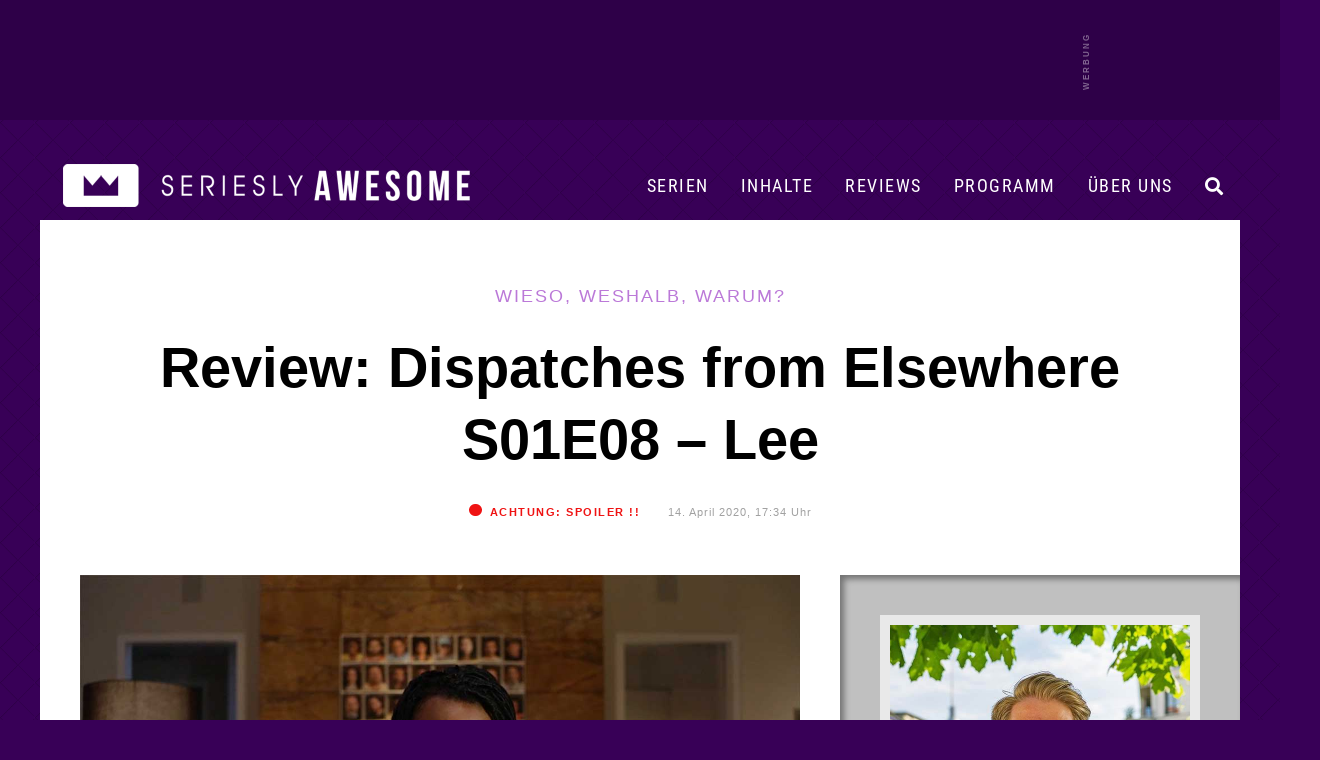

--- FILE ---
content_type: text/html; charset=UTF-8
request_url: https://www.serieslyawesome.tv/review-dispatches-from-elsewhere-s01e08-lee/
body_size: 27341
content:
<!DOCTYPE html>
<html xmlns="http://www.w3.org/1999/xhtml" lang="de">
<head>
<meta http-equiv="Content-Type" content="text/html; charset=utf-8">
<!--[if IE]><meta http-equiv='X-UA-Compatible' content='IE=edge'><![endif]-->
<title>Review: Dispatches from Elsewhere S01E08 &#8211; Lee - Wieso, weshalb, warum?</title>
<meta name="keywords" content="Serien, TV-Serien, TV, Serien-Blog, Fernsehen, Serienblog, Blog, Streaming" />
<meta name="viewport" content="width=device-width, initial-scale=1">
<meta name="referrer" content="unsafe-url">
<meta name="robots" content="max-image-preview:large">

	
	<link rel='stylesheet' id='style-css' href='/wp-content/themes/pulse/style-single.css?ver=202512100748' type='text/css' media='all' />	

	
	<link rel="preload" href="/wp-content/themes/pulse/images/sAWE-headlogo-breit.png" as="image">	
	<link rel="preload" href="/wp-content/themes/pulse/images/sAWE-headlogo-breit_ON.png" as="image">
	
<link rel="apple-touch-icon" href="https://www.serieslyawesome.tv/wp-content/iOS-Icon.png" />
<link rel="pingback" href="https://www.serieslyawesome.tv/xmlrpc.php" />
	
<script>var uuSymplr,allCookiesSymplr=document.cookie.split(";").map((e=>e.split("="))).reduce(((e,[i,o])=>({...e,[i.trim()]:decodeURIComponent(o)})),{});function createCookieSymplr(e,i){var o=e;if(void 0===(uuSymplr=allCookiesSymplr.uniqueUser)){let e=(Date.now()+window.navigator.userAgent+websiteSymplr).toString();uuSymplr=sha256(e),document.cookie=`uniqueUser=${uuSymplr};path=/;SameSite=Strict; Secure`}if(o){var u=allCookiesSymplr.uniqueUserLi;void 0===u&&(u=sha256(i),document.cookie=`uniqueUserLi=${u};path=/;SameSite=Strict; Secure`),uuSymplr=u}else document.cookie="uniqueUserLi=; max-age=0"}</script>
<script defer src="https://cdns.symplr.de/serieslyawesome.tv/serieslyawesome.js"></script>
	
<!-- Google tag (gtag.js) -->
<script defer src="https://www.googletagmanager.com/gtag/js?id=G-QRM1KL91YG"></script>
<script>
// Disable tracking if the opt-out cookie exists.
var disableStr = 'ga-disable-G-QRM1KL91YG';
if (document.cookie.indexOf(disableStr + '=true') > -1) {
   window['ga-disable-G-QRM1KL91YG'] = true; //this is what disables the tracking, note the measurement ID
}
  window.dataLayer = window.dataLayer || [];
  function gtag(){dataLayer.push(arguments);}
  gtag('js', new Date());

  gtag('config', 'G-QRM1KL91YG');
	
// Opt-out function (this function is unchanged)
function gaOptout() {
  	document.cookie = disableStr + '=true; expires=Thu, 31 Dec 2099 23:59:59 UTC; path=/';
  	window[disableStr] = true;
	alert("Google Analytics Opt-out erfolgreich.");
}
</script>	
	
<script async src="https://pagead2.googlesyndication.com/pagead/js/adsbygoogle.js?client=ca-pub-2503350391045441"
     crossorigin="anonymous"></script>

	
<script>function loadAsync(e,t){var a,n=!1;a=document.createElement("script"),a.type="text/javascript",a.src=e,a.onreadystatechange=function(){n||this.readyState&&"complete"!=this.readyState||(n=!0,"function"==typeof t&&t())},a.onload=a.onreadystatechange,document.getElementsByTagName("head")[0].appendChild(a)}</script>
<meta name='robots' content='index, follow, max-image-preview:large, max-snippet:-1, max-video-preview:-1' />

	<!-- This site is optimized with the Yoast SEO plugin v26.7 - https://yoast.com/wordpress/plugins/seo/ -->
	<meta name="description" content="Nachdem wir vergangene Woche so etwas wie ein verfrühtes Staffelfinale zu sehen bekommen haben, fragte man sich zunächst, wie es denn nun weitergehen" />
	<link rel="canonical" href="https://www.serieslyawesome.tv/review-dispatches-from-elsewhere-s01e08-lee/" />
	<meta property="og:locale" content="de_DE" />
	<meta property="og:type" content="article" />
	<meta property="og:title" content="Review: Dispatches from Elsewhere S01E08 - Lee &#8211; Wieso, weshalb, warum?" />
	<meta property="og:description" content="Nachdem wir vergangene Woche so etwas wie ein verfrühtes Staffelfinale zu sehen bekommen haben, fragte man sich zunächst, wie es denn nun weitergehen" />
	<meta property="og:url" content="https://www.serieslyawesome.tv/review-dispatches-from-elsewhere-s01e08-lee/" />
	<meta property="og:site_name" content="seriesly AWESOME" />
	<meta property="article:publisher" content="http://www.facebook.com/serieslyawesome" />
	<meta property="article:published_time" content="2020-04-14T15:34:15+00:00" />
	<meta property="article:modified_time" content="2020-04-30T14:59:09+00:00" />
	<meta property="og:image" content="https://www.serieslyawesome.tv/wp-content/uploads/2020/04/Dispatches-from-Elsewhere-S01E08_review_00.jpg" />
	<meta property="og:image:width" content="1800" />
	<meta property="og:image:height" content="1013" />
	<meta property="og:image:type" content="image/jpeg" />
	<meta name="author" content="Maik" />
	<meta name="twitter:card" content="summary_large_image" />
	<meta name="twitter:creator" content="@serieslyawesome" />
	<meta name="twitter:site" content="@serieslyawesome" />
	<meta name="twitter:label1" content="Verfasst von" />
	<meta name="twitter:data1" content="Maik" />
	<meta name="twitter:label2" content="Geschätzte Lesezeit" />
	<meta name="twitter:data2" content="4 Minuten" />
	<script type="application/ld+json" class="yoast-schema-graph">{"@context":"https://schema.org","@graph":[{"@type":"Article","@id":"https://www.serieslyawesome.tv/review-dispatches-from-elsewhere-s01e08-lee/#article","isPartOf":{"@id":"https://www.serieslyawesome.tv/review-dispatches-from-elsewhere-s01e08-lee/"},"author":{"name":"Maik","@id":"https://www.serieslyawesome.tv/#/schema/person/60ac4e285c068e3d4e1b808c2e97e7cb"},"headline":"Review: Dispatches from Elsewhere S01E08 &#8211; Lee","datePublished":"2020-04-14T15:34:15+00:00","dateModified":"2020-04-30T14:59:09+00:00","mainEntityOfPage":{"@id":"https://www.serieslyawesome.tv/review-dispatches-from-elsewhere-s01e08-lee/"},"wordCount":720,"commentCount":0,"publisher":{"@id":"https://www.serieslyawesome.tv/#organization"},"image":{"@id":"https://www.serieslyawesome.tv/review-dispatches-from-elsewhere-s01e08-lee/#primaryimage"},"thumbnailUrl":"https://www.serieslyawesome.tv/wp-content/uploads/2020/04/Dispatches-from-Elsewhere-S01E08_review_00.jpg","articleSection":["Dispatches from Elsewhere","Review","SciFantasy"],"inLanguage":"de","potentialAction":[{"@type":"CommentAction","name":"Comment","target":["https://www.serieslyawesome.tv/review-dispatches-from-elsewhere-s01e08-lee/#respond"]}]},{"@type":"WebPage","@id":"https://www.serieslyawesome.tv/review-dispatches-from-elsewhere-s01e08-lee/","url":"https://www.serieslyawesome.tv/review-dispatches-from-elsewhere-s01e08-lee/","name":"Review: Dispatches from Elsewhere S01E08 - Lee &#8211; Wieso, weshalb, warum?","isPartOf":{"@id":"https://www.serieslyawesome.tv/#website"},"primaryImageOfPage":{"@id":"https://www.serieslyawesome.tv/review-dispatches-from-elsewhere-s01e08-lee/#primaryimage"},"image":{"@id":"https://www.serieslyawesome.tv/review-dispatches-from-elsewhere-s01e08-lee/#primaryimage"},"thumbnailUrl":"https://www.serieslyawesome.tv/wp-content/uploads/2020/04/Dispatches-from-Elsewhere-S01E08_review_00.jpg","datePublished":"2020-04-14T15:34:15+00:00","dateModified":"2020-04-30T14:59:09+00:00","description":"Nachdem wir vergangene Woche so etwas wie ein verfrühtes Staffelfinale zu sehen bekommen haben, fragte man sich zunächst, wie es denn nun weitergehen","breadcrumb":{"@id":"https://www.serieslyawesome.tv/review-dispatches-from-elsewhere-s01e08-lee/#breadcrumb"},"inLanguage":"de","potentialAction":[{"@type":"ReadAction","target":["https://www.serieslyawesome.tv/review-dispatches-from-elsewhere-s01e08-lee/"]}]},{"@type":"ImageObject","inLanguage":"de","@id":"https://www.serieslyawesome.tv/review-dispatches-from-elsewhere-s01e08-lee/#primaryimage","url":"https://www.serieslyawesome.tv/wp-content/uploads/2020/04/Dispatches-from-Elsewhere-S01E08_review_00.jpg","contentUrl":"https://www.serieslyawesome.tv/wp-content/uploads/2020/04/Dispatches-from-Elsewhere-S01E08_review_00.jpg","width":1800,"height":1013},{"@type":"BreadcrumbList","@id":"https://www.serieslyawesome.tv/review-dispatches-from-elsewhere-s01e08-lee/#breadcrumb","itemListElement":[{"@type":"ListItem","position":1,"name":"Home","item":"https://www.serieslyawesome.tv/"},{"@type":"ListItem","position":2,"name":"Review: Dispatches from Elsewhere S01E08 &#8211; Lee"}]},{"@type":"WebSite","@id":"https://www.serieslyawesome.tv/#website","url":"https://www.serieslyawesome.tv/","name":"seriesly AWESOME","description":"Das Blog-Zuhause der besten Serien!","publisher":{"@id":"https://www.serieslyawesome.tv/#organization"},"potentialAction":[{"@type":"SearchAction","target":{"@type":"EntryPoint","urlTemplate":"https://www.serieslyawesome.tv/?s={search_term_string}"},"query-input":{"@type":"PropertyValueSpecification","valueRequired":true,"valueName":"search_term_string"}}],"inLanguage":"de"},{"@type":"Organization","@id":"https://www.serieslyawesome.tv/#organization","name":"seriesly AWESOME","alternateName":"sAWE.tv","url":"https://www.serieslyawesome.tv/","logo":{"@type":"ImageObject","inLanguage":"de","@id":"https://www.serieslyawesome.tv/#/schema/logo/image/","url":"https://www.serieslyawesome.tv/wp-content/uploads/2015/04/sAWE_Logo_lila.jpg","contentUrl":"https://www.serieslyawesome.tv/wp-content/uploads/2015/04/sAWE_Logo_lila.jpg","width":562,"height":202,"caption":"seriesly AWESOME"},"image":{"@id":"https://www.serieslyawesome.tv/#/schema/logo/image/"},"sameAs":["http://www.facebook.com/serieslyawesome","https://x.com/serieslyawesome","http://www.youtube.com/serieslyawesome"]},{"@type":"Person","@id":"https://www.serieslyawesome.tv/#/schema/person/60ac4e285c068e3d4e1b808c2e97e7cb","name":"Maik","description":"Geboren in der Nähe von Dortmund (BVB!), studiert in Hannover, \"Was mit Medien\"-Mensch in Hamburg und nun Blogger (LangweileDich.net) in Berlin. Seit über 20 Jahren glühender Serienfan. Hat seine Masterarbeit über DEXTER geschrieben.","sameAs":["http://www.LangweileDich.net","Mr. Robot, Better Call Saul, BARRY, Banshee, Rick and Morty, Severance, DEXTER, Silicon Valley, Sherlock, Breaking Bad, Westworld, Black Mirror, Brooklyn99, HIMYM, Gravity Falls, …"],"url":"https://www.serieslyawesome.tv/author/maik/"}]}</script>
	<!-- / Yoast SEO plugin. -->


<script type="text/javascript" id="wpp-js" src="https://www.serieslyawesome.tv/wp-content/plugins/wordpress-popular-posts/assets/js/wpp.min.js?ver=7.3.6" data-sampling="0" data-sampling-rate="1" data-api-url="https://www.serieslyawesome.tv/wp-json/wordpress-popular-posts" data-post-id="114809" data-token="fe9dff24d6" data-lang="0" data-debug="0"></script>
<link rel="alternate" title="oEmbed (JSON)" type="application/json+oembed" href="https://www.serieslyawesome.tv/wp-json/oembed/1.0/embed?url=https%3A%2F%2Fwww.serieslyawesome.tv%2Freview-dispatches-from-elsewhere-s01e08-lee%2F" />
<link rel="alternate" title="oEmbed (XML)" type="text/xml+oembed" href="https://www.serieslyawesome.tv/wp-json/oembed/1.0/embed?url=https%3A%2F%2Fwww.serieslyawesome.tv%2Freview-dispatches-from-elsewhere-s01e08-lee%2F&#038;format=xml" />
<style id='wp-img-auto-sizes-contain-inline-css' type='text/css'>
img:is([sizes=auto i],[sizes^="auto," i]){contain-intrinsic-size:3000px 1500px}
/*# sourceURL=wp-img-auto-sizes-contain-inline-css */
</style>
<link rel='stylesheet' id='wpo_min-header-0-css' href='https://www.serieslyawesome.tv/wp-content/cache/wpo-minify/1768200847/assets/wpo-minify-header-eb643d7a.min.css' type='text/css' media='all' />
<script type="text/javascript" src="https://www.serieslyawesome.tv/wp-includes/js/jquery/jquery.min.js" id="jquery-core-js"></script>
            <style id="wpp-loading-animation-styles">@-webkit-keyframes bgslide{from{background-position-x:0}to{background-position-x:-200%}}@keyframes bgslide{from{background-position-x:0}to{background-position-x:-200%}}.wpp-widget-block-placeholder,.wpp-shortcode-placeholder{margin:0 auto;width:60px;height:3px;background:#dd3737;background:linear-gradient(90deg,#dd3737 0%,#571313 10%,#dd3737 100%);background-size:200% auto;border-radius:3px;-webkit-animation:bgslide 1s infinite linear;animation:bgslide 1s infinite linear}</style>
            <style type="text/css"></style>
<link rel="icon" href="https://www.serieslyawesome.tv/wp-content/uploads/2017/10/cropped-Unbenannt-1-1.jpg" sizes="32x32" />
<link rel="icon" href="https://www.serieslyawesome.tv/wp-content/uploads/2017/10/cropped-Unbenannt-1-1.jpg" sizes="192x192" />
<link rel="apple-touch-icon" href="https://www.serieslyawesome.tv/wp-content/uploads/2017/10/cropped-Unbenannt-1-1.jpg" />
<meta name="msapplication-TileImage" content="https://www.serieslyawesome.tv/wp-content/uploads/2017/10/cropped-Unbenannt-1-1.jpg" />
<noscript><style id="rocket-lazyload-nojs-css">.rll-youtube-player, [data-lazy-src]{display:none !important;}</style></noscript>	

<style id='global-styles-inline-css' type='text/css'>
:root{--wp--preset--aspect-ratio--square: 1;--wp--preset--aspect-ratio--4-3: 4/3;--wp--preset--aspect-ratio--3-4: 3/4;--wp--preset--aspect-ratio--3-2: 3/2;--wp--preset--aspect-ratio--2-3: 2/3;--wp--preset--aspect-ratio--16-9: 16/9;--wp--preset--aspect-ratio--9-16: 9/16;--wp--preset--color--black: #000000;--wp--preset--color--cyan-bluish-gray: #abb8c3;--wp--preset--color--white: #ffffff;--wp--preset--color--pale-pink: #f78da7;--wp--preset--color--vivid-red: #cf2e2e;--wp--preset--color--luminous-vivid-orange: #ff6900;--wp--preset--color--luminous-vivid-amber: #fcb900;--wp--preset--color--light-green-cyan: #7bdcb5;--wp--preset--color--vivid-green-cyan: #00d084;--wp--preset--color--pale-cyan-blue: #8ed1fc;--wp--preset--color--vivid-cyan-blue: #0693e3;--wp--preset--color--vivid-purple: #9b51e0;--wp--preset--gradient--vivid-cyan-blue-to-vivid-purple: linear-gradient(135deg,rgb(6,147,227) 0%,rgb(155,81,224) 100%);--wp--preset--gradient--light-green-cyan-to-vivid-green-cyan: linear-gradient(135deg,rgb(122,220,180) 0%,rgb(0,208,130) 100%);--wp--preset--gradient--luminous-vivid-amber-to-luminous-vivid-orange: linear-gradient(135deg,rgb(252,185,0) 0%,rgb(255,105,0) 100%);--wp--preset--gradient--luminous-vivid-orange-to-vivid-red: linear-gradient(135deg,rgb(255,105,0) 0%,rgb(207,46,46) 100%);--wp--preset--gradient--very-light-gray-to-cyan-bluish-gray: linear-gradient(135deg,rgb(238,238,238) 0%,rgb(169,184,195) 100%);--wp--preset--gradient--cool-to-warm-spectrum: linear-gradient(135deg,rgb(74,234,220) 0%,rgb(151,120,209) 20%,rgb(207,42,186) 40%,rgb(238,44,130) 60%,rgb(251,105,98) 80%,rgb(254,248,76) 100%);--wp--preset--gradient--blush-light-purple: linear-gradient(135deg,rgb(255,206,236) 0%,rgb(152,150,240) 100%);--wp--preset--gradient--blush-bordeaux: linear-gradient(135deg,rgb(254,205,165) 0%,rgb(254,45,45) 50%,rgb(107,0,62) 100%);--wp--preset--gradient--luminous-dusk: linear-gradient(135deg,rgb(255,203,112) 0%,rgb(199,81,192) 50%,rgb(65,88,208) 100%);--wp--preset--gradient--pale-ocean: linear-gradient(135deg,rgb(255,245,203) 0%,rgb(182,227,212) 50%,rgb(51,167,181) 100%);--wp--preset--gradient--electric-grass: linear-gradient(135deg,rgb(202,248,128) 0%,rgb(113,206,126) 100%);--wp--preset--gradient--midnight: linear-gradient(135deg,rgb(2,3,129) 0%,rgb(40,116,252) 100%);--wp--preset--font-size--small: 13px;--wp--preset--font-size--medium: 20px;--wp--preset--font-size--large: 36px;--wp--preset--font-size--x-large: 42px;--wp--preset--spacing--20: 0.44rem;--wp--preset--spacing--30: 0.67rem;--wp--preset--spacing--40: 1rem;--wp--preset--spacing--50: 1.5rem;--wp--preset--spacing--60: 2.25rem;--wp--preset--spacing--70: 3.38rem;--wp--preset--spacing--80: 5.06rem;--wp--preset--shadow--natural: 6px 6px 9px rgba(0, 0, 0, 0.2);--wp--preset--shadow--deep: 12px 12px 50px rgba(0, 0, 0, 0.4);--wp--preset--shadow--sharp: 6px 6px 0px rgba(0, 0, 0, 0.2);--wp--preset--shadow--outlined: 6px 6px 0px -3px rgb(255, 255, 255), 6px 6px rgb(0, 0, 0);--wp--preset--shadow--crisp: 6px 6px 0px rgb(0, 0, 0);}:where(.is-layout-flex){gap: 0.5em;}:where(.is-layout-grid){gap: 0.5em;}body .is-layout-flex{display: flex;}.is-layout-flex{flex-wrap: wrap;align-items: center;}.is-layout-flex > :is(*, div){margin: 0;}body .is-layout-grid{display: grid;}.is-layout-grid > :is(*, div){margin: 0;}:where(.wp-block-columns.is-layout-flex){gap: 2em;}:where(.wp-block-columns.is-layout-grid){gap: 2em;}:where(.wp-block-post-template.is-layout-flex){gap: 1.25em;}:where(.wp-block-post-template.is-layout-grid){gap: 1.25em;}.has-black-color{color: var(--wp--preset--color--black) !important;}.has-cyan-bluish-gray-color{color: var(--wp--preset--color--cyan-bluish-gray) !important;}.has-white-color{color: var(--wp--preset--color--white) !important;}.has-pale-pink-color{color: var(--wp--preset--color--pale-pink) !important;}.has-vivid-red-color{color: var(--wp--preset--color--vivid-red) !important;}.has-luminous-vivid-orange-color{color: var(--wp--preset--color--luminous-vivid-orange) !important;}.has-luminous-vivid-amber-color{color: var(--wp--preset--color--luminous-vivid-amber) !important;}.has-light-green-cyan-color{color: var(--wp--preset--color--light-green-cyan) !important;}.has-vivid-green-cyan-color{color: var(--wp--preset--color--vivid-green-cyan) !important;}.has-pale-cyan-blue-color{color: var(--wp--preset--color--pale-cyan-blue) !important;}.has-vivid-cyan-blue-color{color: var(--wp--preset--color--vivid-cyan-blue) !important;}.has-vivid-purple-color{color: var(--wp--preset--color--vivid-purple) !important;}.has-black-background-color{background-color: var(--wp--preset--color--black) !important;}.has-cyan-bluish-gray-background-color{background-color: var(--wp--preset--color--cyan-bluish-gray) !important;}.has-white-background-color{background-color: var(--wp--preset--color--white) !important;}.has-pale-pink-background-color{background-color: var(--wp--preset--color--pale-pink) !important;}.has-vivid-red-background-color{background-color: var(--wp--preset--color--vivid-red) !important;}.has-luminous-vivid-orange-background-color{background-color: var(--wp--preset--color--luminous-vivid-orange) !important;}.has-luminous-vivid-amber-background-color{background-color: var(--wp--preset--color--luminous-vivid-amber) !important;}.has-light-green-cyan-background-color{background-color: var(--wp--preset--color--light-green-cyan) !important;}.has-vivid-green-cyan-background-color{background-color: var(--wp--preset--color--vivid-green-cyan) !important;}.has-pale-cyan-blue-background-color{background-color: var(--wp--preset--color--pale-cyan-blue) !important;}.has-vivid-cyan-blue-background-color{background-color: var(--wp--preset--color--vivid-cyan-blue) !important;}.has-vivid-purple-background-color{background-color: var(--wp--preset--color--vivid-purple) !important;}.has-black-border-color{border-color: var(--wp--preset--color--black) !important;}.has-cyan-bluish-gray-border-color{border-color: var(--wp--preset--color--cyan-bluish-gray) !important;}.has-white-border-color{border-color: var(--wp--preset--color--white) !important;}.has-pale-pink-border-color{border-color: var(--wp--preset--color--pale-pink) !important;}.has-vivid-red-border-color{border-color: var(--wp--preset--color--vivid-red) !important;}.has-luminous-vivid-orange-border-color{border-color: var(--wp--preset--color--luminous-vivid-orange) !important;}.has-luminous-vivid-amber-border-color{border-color: var(--wp--preset--color--luminous-vivid-amber) !important;}.has-light-green-cyan-border-color{border-color: var(--wp--preset--color--light-green-cyan) !important;}.has-vivid-green-cyan-border-color{border-color: var(--wp--preset--color--vivid-green-cyan) !important;}.has-pale-cyan-blue-border-color{border-color: var(--wp--preset--color--pale-cyan-blue) !important;}.has-vivid-cyan-blue-border-color{border-color: var(--wp--preset--color--vivid-cyan-blue) !important;}.has-vivid-purple-border-color{border-color: var(--wp--preset--color--vivid-purple) !important;}.has-vivid-cyan-blue-to-vivid-purple-gradient-background{background: var(--wp--preset--gradient--vivid-cyan-blue-to-vivid-purple) !important;}.has-light-green-cyan-to-vivid-green-cyan-gradient-background{background: var(--wp--preset--gradient--light-green-cyan-to-vivid-green-cyan) !important;}.has-luminous-vivid-amber-to-luminous-vivid-orange-gradient-background{background: var(--wp--preset--gradient--luminous-vivid-amber-to-luminous-vivid-orange) !important;}.has-luminous-vivid-orange-to-vivid-red-gradient-background{background: var(--wp--preset--gradient--luminous-vivid-orange-to-vivid-red) !important;}.has-very-light-gray-to-cyan-bluish-gray-gradient-background{background: var(--wp--preset--gradient--very-light-gray-to-cyan-bluish-gray) !important;}.has-cool-to-warm-spectrum-gradient-background{background: var(--wp--preset--gradient--cool-to-warm-spectrum) !important;}.has-blush-light-purple-gradient-background{background: var(--wp--preset--gradient--blush-light-purple) !important;}.has-blush-bordeaux-gradient-background{background: var(--wp--preset--gradient--blush-bordeaux) !important;}.has-luminous-dusk-gradient-background{background: var(--wp--preset--gradient--luminous-dusk) !important;}.has-pale-ocean-gradient-background{background: var(--wp--preset--gradient--pale-ocean) !important;}.has-electric-grass-gradient-background{background: var(--wp--preset--gradient--electric-grass) !important;}.has-midnight-gradient-background{background: var(--wp--preset--gradient--midnight) !important;}.has-small-font-size{font-size: var(--wp--preset--font-size--small) !important;}.has-medium-font-size{font-size: var(--wp--preset--font-size--medium) !important;}.has-large-font-size{font-size: var(--wp--preset--font-size--large) !important;}.has-x-large-font-size{font-size: var(--wp--preset--font-size--x-large) !important;}
/*# sourceURL=global-styles-inline-css */
</style>
</head>

<body class="wp-singular post-template-default single single-post postid-114809 single-format-standard wp-theme-pulse">
	
<a id="headertop"></a>

<div id="mobilemenuhidden">
		<div id="mmhwrap">
			<i class="fas fa-times menuclose"></i>	
			<a href="https://www.serieslyawesome.tv/serien/">Serien</a>
			<a href="https://www.serieslyawesome.tv/category/serien/review/">Reviews</a>
			<a href="https://www.serieslyawesome.tv/tag/trailer/">Trailer</a>
			<a href="https://www.serieslyawesome.tv/tag/programm/">Programm</a>
			<a href="https://www.serieslyawesome.tv/uber-uns/">Über uns</a>
			<form id="searchform2" action="https://www.serieslyawesome.tv/" method="get">
				<input id="s2" class="text" type="text" name="s" value="" placeholder="&#xF002;" />
				<button type="submit" class="mmhb"><i class="fas fa-search"></i></button>
			</form>
		</div>
</div>
	
	
<div id="shareglobal" class="sharesb shareclose">
	<div id="sharewrap">
		<div id="hover-info">
			<span id="hoverfb">Auf Facebook teilen</span>
			<span id="hovertw">Auf Twitter teilen</span>
			<span id="hovercross">Teilen abbrechen...</span>
			<span id="hoverpin">Auf Pinterest teilen</span>
			<span id="hoverpock">In Pocket speichern</span>
			<span id="hovermail">Per Mail versenden</span>
		</div>
<a href="https://www.facebook.com/sharer/sharer.php?u=https://www.serieslyawesome.tv/review-dispatches-from-elsewhere-s01e08-lee/?utm_source=social&utm_medium=facebook&utm_campaign=globalsharebuttons" class="fbsharebottom" title="auf Facebook teilen" alt="auf Facebook teilen" target="_blank"><i class="fab fa-facebook-square"></i></a>
<a href="http://twitter.com/intent/tweet?text=Review: Dispatches from Elsewhere S01E08 &#8211; Lee - Wieso%2C+weshalb%2C+warum%3F: https://www.serieslyawesome.tv/review-dispatches-from-elsewhere-s01e08-lee/%20via%20@serieslyAWESOME" class="twsharebottom" title="auf Twitter teilen" alt="auf Twitter teilen"  target="_blank"><i class="fab fa-twitter"></i></a>
		<a class="sharecross" href="#" title="Teilen abbrechen" alt="doch nicht teilen"><i id="teilencross" class="fas fa-times teilenicon"></i></a>
<a href="https://pinterest.com/pin/create/button/?url=https://www.serieslyawesome.tv/review-dispatches-from-elsewhere-s01e08-lee/&media=https://www.serieslyawesome.tv/wp-content/uploads/2020/04/Dispatches-from-Elsewhere-S01E08_review_00.jpg&description=Review: Dispatches from Elsewhere S01E08 &#8211; Lee" target="_blank" title="Bei Pinterest teilen" alt="Bei Pinterest teilen" class="pinsharebottom"><i class="fab fa-pinterest-square"></i></a>
<a href="https://getpocket.com/edit.php?url=https://www.serieslyawesome.tv/review-dispatches-from-elsewhere-s01e08-lee/" target="_blank" title="Bei Pocket speichern" alt="Bei Pocket speichern" class="pocksharebottom"><i class="fab fa-get-pocket"></i></a>
	<a href="mailto:?subject=Review: Dispatches from Elsewhere S01E08 &#8211; Lee&amp;body=Schau dir das mal an: https://www.serieslyawesome.tv/review-dispatches-from-elsewhere-s01e08-lee/" class="mailsharebottom" title="per Mail teilen" alt="per Mail teilen" target="_blank"><i class="fas fa-envelope"></i></a>
</div><!-- /#sharewrap -->
	</div><!-- /#shareglobal.sharesb -->

	
	<div id="werbebannerheader3">
		<div id="werbebannerheader3wrap">	
			<div id="serieslyawesome.tv_incontent_1" class="skyscraper"></div>
		</div>
	</div>	

<div id="container" class="contsingle">
	
<header id="header" class="nothp">


			
		<div id="headerfiller"></div>
		
	
<div id="navbar" class="single">
	
	
			<div id="logo">
				<a href="https://www.serieslyawesome.tv" title="Das Blog-Zuhause der besten Serien!" class="newheaderlogo">
				</a>
			</div><!-- /#logo -->
			<div id="logomob">
				<a href="https://www.serieslyawesome.tv" title="Das Blog-Zuhause der besten Serien!">
					<img src="data:image/svg+xml,%3Csvg%20xmlns='http://www.w3.org/2000/svg'%20viewBox='0%200%20500%20161'%3E%3C/svg%3E" width="500" height="161" alt="seriesly AWESOME" data-lazy-src="https://www.serieslyAWESOME.tv/wp-content/themes/pulse/images/sAWE-Headerlogo-desktop9.png" /><noscript><img src="https://www.serieslyAWESOME.tv/wp-content/themes/pulse/images/sAWE-Headerlogo-desktop9.png" width="500" height="161" alt="seriesly AWESOME" /></noscript>
				</a>
			</div><!-- /#logo -->
	
<div class="showmobile">
		<div id="mobilemenu">
			<i class="fas fa-bars menuopen"></i>	
		</div>
</div>

	<div class="showdesktop">	
		<div id="desktopmenu">
			<div id="desktopnavi">
				<i id="searchiconnav" class="nav-i fas fa-search"></i>
				<a href="https://www.serieslyawesome.tv/uber-uns/" id="navwir" class="nav-a">Über uns</a>
				<a href="https://www.serieslyawesome.tv/tag/programm/" id="navprogramm" class="nav-a">Programm</a>
				<a href="https://www.serieslyawesome.tv/category/serien/review/" id="navreviews" class="nav-a">Reviews</a>
				<a href="https://www.serieslyawesome.tv/serien/" id="navinhalte" class="nav-a">Inhalte</a>
				<a href="https://www.serieslyawesome.tv/serien/" id="navserien" class="nav-a">Serien</a>
			</div>
			<div id="menuserien" class="submenu">
				<div id="spalte2" class="spalte">
					<h3><a href="https://www.serieslyawesome.tv/category/animiert/" alt="Animierte Serien" title="Animierte Serien">Animierte Serien</a><span class="pfeil">▼</span></h3>
					<div id="schub2" class="schublade">
						<a href="https://www.serieslyawesome.tv/category/animiert/adventure-time/" alt="Adventure Time" title="Adventure Time">Adventure Time</a>
						<a href="http://www.serieslyawesome.tv/category/animiert/the-simpsons/" alt="Die Simpsons" title="Die Simpsons">Die Simpsons</a>
						<a href="https://www.serieslyawesome.tv/category/animiert/dragon-ball/" alt="Dragon Ball" title="Dragon Ball">Dragon Ball</a>
						<a href="https://www.serieslyawesome.tv/category/animiert/family-guy/" alt="Family Guy" title="Family Guy">Family Guy</a>
						<a href="http://www.serieslyawesome.tv/category/animiert/futurama/" alt="Futurama" title="Futurama">Futurama</a>
						<a href="https://www.serieslyawesome.tv/category/animiert/invincible/" alt="Invincible" title="Invincible">Invincible</a>
						<a href="https://www.serieslyawesome.tv/category/fantasy-scifi/love-death-robots/" alt="Love, Death + Robots" title="Love, Death + Robots">Love, Death + Robots</a>
						<a href="https://www.serieslyawesome.tv/category/animiert/peanuts/" alt="Peanuts" title="Peanuts">Peanuts</a>
						<a href="http://www.serieslyawesome.tv/category/animiert/rick-and-morty/" alt="Rick and Morty" title="Rick and Morty">Rick and Morty</a>
						<a href="https://www.serieslyawesome.tv/category/animiert/solar-opposites/" alt="Solar Opposites" title="Solar Opposites">Solar Opposites</a>
						<a href="http://www.serieslyawesome.tv/category/animiert/south-park/" alt="South Park" title="South Park">South Park</a>
						<a href="http://www.serieslyawesome.tv/category/animiert/spongebob-squarepants/" alt="Spongebob Schwammkopf" title="Spongebob Schwammkopf">Spongebob Schwammkopf</a>
						<a href="https://www.serieslyawesome.tv/serien/#serienarchiv_animiert" alt="Weitere animierte Serien" title="Weitere animierte Serien" class="mehrSerien">+ MEHR</a>
					</div>
				</div>
				<div id="spalte3" class="spalte">
					<h3><a href="https://www.serieslyawesome.tv/category/comedy/" alt="Comedy-Serien" title="Comedy-Serien">Comedy-Serien</a><span class="pfeil">▼</span></h3>
					<div id="schub3" class="schublade">
						<a href="https://www.serieslyawesome.tv/category/comedy/barry/" alt="BARRY" title="BARRY">BARRY</a>
						<a href="https://www.serieslyawesome.tv/category/comedy/community/" alt="Community" title="Community">Community</a>
						<a href="https://www.serieslyawesome.tv/category/comedy/friends/" alt="Friends" title="Friends">Friends</a>
						<a href="https://www.serieslyawesome.tv/category/comedy/its-always-sunny-in-philadelphia/" alt="It’s Always Sunny In Philadelphia" title="It’s Always Sunny In Philadelphia">It’s Always Sunny in ...</a>
						<a href="https://www.serieslyawesome.tv/category/comedy/lol-last-one-laughing/" alt="LOL: Last One Laughing" title="LOL: Last One Laughing">LOL: Last One Laughing</a>
						<a href="https://www.serieslyawesome.tv/category/comedy/mythic-quest/" alt="Mythic Quest" title="Mythic Quest">Mythic Quest</a>
						<a href="https://www.serieslyawesome.tv/category/comedy/seinfeld/" alt="Seinfeld" title="Seinfeld">Seinfeld</a>
						<a href="https://www.serieslyawesome.tv/category/comedy/ted-lasso/" alt="Ted Lasso" title="Ted Lasso">Ted Lasso</a>
						<a href="https://www.serieslyawesome.tv/category/comedy/the-afterparty/" alt="The Afterparty" title="The Afterparty">The Afterparty</a>
						<a href="https://www.serieslyawesome.tv/category/comedy/the-big-door-prize/" alt="The Big Door Prize" title="The Big Door Prize">The Big Door Prize</a>
						<a href="https://www.serieslyawesome.tv/category/comedy/the-office/" alt="The Office" title="The Office">The Office</a>
						<a href="https://www.serieslyawesome.tv/category/comedy/trying/" alt="Trying" title="Trying">Trying</a>
						<a href="https://www.serieslyawesome.tv/serien/#serienarchiv_comedy" alt="Weitere Comedy-Serien" title="Weitere Comedy-Serien" class="mehrSerien">+ MEHR</a>
					</div>
				</div>
				<div id="spalte4" class="spalte">
					<h3><a href="https://www.serieslyawesome.tv/category/drama/" alt="Drama-Serien" title="Drama-Serien">Drama-Serien</a><span class="pfeil">▼</span></h3>
					<div id="schub4" class="schublade">
						<a href="https://www.serieslyawesome.tv/category/drama/breaking-bad/" alt="Breaking Bad" title="Breaking Bad">Breaking Bad</a>
						<a href="https://www.serieslyawesome.tv/category/drama/bridgerton/" alt="Bridgerton" title="Bridgerton">Bridgerton</a>
						<a href="https://www.serieslyawesome.tv/category/drama/dexter/" alt="Dexter" title="Dexter">Dexter</a>
						<a href="https://www.serieslyawesome.tv/category/drama/fargo/" alt="Fargo" title="Fargo">Fargo</a>
						<a href="https://www.serieslyawesome.tv/category/drama/only-murders-in-the-building/" alt="Only Murders in the Building" title="Only Murders in the Building">Only Murders in the Building</a>
						<a href="https://www.serieslyawesome.tv/tag/shogun/" alt="Shogun" title="Shogun">Shogun</a>
						<a href="https://www.serieslyawesome.tv/category/drama/squid-game/" alt="Squid Game" title="Squid Game">Squid Game</a>
						<a href="https://www.serieslyawesome.tv/tag/the-bear/" alt="The Bear" title="The Bear">The Bear</a>
						<a href="https://www.serieslyawesome.tv/category/drama/the-blacklist/" alt="The Blacklist" title="The Blacklist">The Blacklist</a>
						<a href="https://www.serieslyawesome.tv/category/drama/the-good-doctor/" alt="The Good Doctor" title="The Good Doctor">The Good Doctor</a>
						<a href="https://www.serieslyawesome.tv/category/drama/true-detective/" alt="True Detective" title="True Detective">True Detective</a>
						<a href="https://www.serieslyawesome.tv/tag/yellowstone/" alt="Yellowstone" title="Yellowstone">Yellowstone</a>
						<a href="https://www.serieslyawesome.tv/serien/#serienarchiv_drama" alt="Weitere Drama-Serien" title="Weitere Drama-Serien" class="mehrSerien">+ MEHR</a>
					</div>
				</div>
				<div id="spalte5" class="spalte">
					<h3><a href="https://www.serieslyawesome.tv/category/fantasy-scifi/" alt="SciFantasy-Serien" title="SciFantasy-Serien">SciFantasy-Serien</a><span class="pfeil">▼</span></h3>
					<div id="schub5" class="schublade">
						<a href="https://www.serieslyawesome.tv/category/fantasy-scifi/american-horror-story/" alt="American Horror Story" title="American Horror Story">American Horror Story</a>
						<a href="https://www.serieslyawesome.tv/category/fantasy-scifi/black-mirror/" alt="Black Mirror" title="Black Mirror">Black Mirror</a>
						<a href="https://www.serieslyawesome.tv/category/fantasy-scifi/der-herr-der-ringe/" alt="Der Herr der Ringe" title="Der Herr der Ringe">Der Herr der Ringe</a>
						<a href="https://www.serieslyawesome.tv/category/fantasy-scifi/fallout/" alt="Fallout" title="Fallout">Fallout</a>
						<a href="https://www.serieslyawesome.tv/category/fantasy-scifi/game-of-thrones/house-of-the-dragon/" alt="House of the Dragon" title="House of the Dragon">House of the Dragon</a>
						<a href="https://www.serieslyawesome.tv/category/fantasy-scifi/outlander/" alt="Outlander" title="Outlander">Outlander</a>
						<a href="https://www.serieslyawesome.tv/category/fantasy-scifi/severance/" alt="Severance" title="Severance">Severance</a>
						<a href="https://www.serieslyawesome.tv/category/scifantasy/star-trek/" alt="Star Trek" title="Star Trek">Star Trek</a>
						<a href="https://www.serieslyawesome.tv/category/fantasy-scifi/star-wars/" alt="Star Wars" title="Star Wars">Star Wars</a>
						<a href="https://www.serieslyawesome.tv/category/fantasy-scifi/stranger-things/" alt="Stranger Things" title="Stranger Things">Stranger Things</a>
						<a href="https://www.serieslyawesome.tv/category/fantasy-scifi/the-boys/" alt="The Boys" title="The Boys">The Boys</a>
						<a href="https://www.serieslyawesome.tv/category/fantasy-scifi/the-umbrella-academy/" alt="The Umbrella Academy" title="The Umbrella Academy">The Umbrella Academy</a>
						<a href="https://www.serieslyawesome.tv/serien/#serienarchiv_scifantasy" alt="Weitere SciFantasy-Serien" title="Weitere SciFantasy-Serien" class="mehrSerien">+ MEHR</a>
					</div>
				</div>	
			</div><!-- /#menuserien -->
			<div id="menuinhalte" class="submenu">
				<div id="nav1" class="serienkat">
					<div class="blogkat"><a href="https://www.serieslyawesome.tv/tag/news/">
						<div class="thumb"><img width="430" height="242" alt="Serien-News" title="Serien-News" src="data:image/svg+xml,%3Csvg%20xmlns='http://www.w3.org/2000/svg'%20viewBox='0%200%20430%20242'%3E%3C/svg%3E" data-lazy-src="/wp-content/themes/pulse/images/kachel_news.jpg"><noscript><img width="430" height="242" alt="Serien-News" title="Serien-News" src="/wp-content/themes/pulse/images/kachel_news.jpg"></noscript></div>
						<span>News</span></a>
					</div>
					<div class="blogkat"><a href="https://www.serieslyawesome.tv/tag/serientipp/">
						<div class="thumb"><img width="430" height="242" alt="Serientipps" title="Serientipps" src="data:image/svg+xml,%3Csvg%20xmlns='http://www.w3.org/2000/svg'%20viewBox='0%200%20430%20242'%3E%3C/svg%3E" data-lazy-src="/wp-content/uploads/2018/08/serientipp.jpg"><noscript><img width="430" height="242" alt="Serientipps" title="Serientipps" src="/wp-content/uploads/2018/08/serientipp.jpg"></noscript></div>
						<span>Serientipps</span></a>
					</div>
					<div class="blogkat"><a href="https://www.serieslyawesome.tv/tag/wxysma/">
						<div class="thumb"><img width="430" height="242" alt="Wer XY schaut, mag auch..." title="Wer XY schaut, mag auch..." src="data:image/svg+xml,%3Csvg%20xmlns='http://www.w3.org/2000/svg'%20viewBox='0%200%20430%20242'%3E%3C/svg%3E" data-lazy-src="/wp-content/uploads/2018/07/WXYSMA.jpg"><noscript><img width="430" height="242" alt="Wer XY schaut, mag auch..." title="Wer XY schaut, mag auch..." src="/wp-content/uploads/2018/07/WXYSMA.jpg"></noscript></div>
						<span>Ähnliche Serien wie...</span></a>
					</div>
					<div class="blogkat"><a href="https://www.serieslyawesome.tv/tag/awesome-5/">
						<div class="thumb"><img width="430" height="242" alt="Serien-Toplisten" title="Serien-Toplisten" src="data:image/svg+xml,%3Csvg%20xmlns='http://www.w3.org/2000/svg'%20viewBox='0%200%20430%20242'%3E%3C/svg%3E" data-lazy-src="/wp-content/uploads/2018/07/AWESOME5.jpg"><noscript><img width="430" height="242" alt="Serien-Toplisten" title="Serien-Toplisten" src="/wp-content/uploads/2018/07/AWESOME5.jpg"></noscript></div>
						<span>Toplisten</span></a>
					</div>
					<div class="blogkat"><a href="https://www.serieslyawesome.tv/category/serien/kommentar/">
						<div class="thumb"><img width="430" height="242" alt="Kommentar & Kolumne" title="Kommentar & Kolumne" src="data:image/svg+xml,%3Csvg%20xmlns='http://www.w3.org/2000/svg'%20viewBox='0%200%20430%20242'%3E%3C/svg%3E" data-lazy-src="/wp-content/uploads/2018/07/kommentar.jpg"><noscript><img width="430" height="242" alt="Kommentar & Kolumne" title="Kommentar & Kolumne" src="/wp-content/uploads/2018/07/kommentar.jpg"></noscript></div>
						<span>Kommentar & Kolumne</span></a>
					</div>
					<div class="blogkat"><a href="https://www.serieslyawesome.tv/category/serien/serienbilderparade/">
						<div class="thumb"><img width="430" height="242" alt="Serienbilderparade" title="Serienbilderparade" src="data:image/svg+xml,%3Csvg%20xmlns='http://www.w3.org/2000/svg'%20viewBox='0%200%20430%20242'%3E%3C/svg%3E" data-lazy-src="/wp-content/uploads/2018/07/serienbilderparade.jpg"><noscript><img width="430" height="242" alt="Serienbilderparade" title="Serienbilderparade" src="/wp-content/uploads/2018/07/serienbilderparade.jpg"></noscript></div>
						<span>Serienbilderparade</span></a>
					</div>
					<div class="blogkat"><a href="https://www.serieslyawesome.tv/tag/zappgpt/">
						<div class="thumb"><img width="430" height="242" alt="ZappGPT KI-Quiz" title="ZappGPT KI-Quiz" src="data:image/svg+xml,%3Csvg%20xmlns='http://www.w3.org/2000/svg'%20viewBox='0%200%20430%20242'%3E%3C/svg%3E" data-lazy-src="/wp-content/uploads/2024/03/zappgpt-kachel.jpg"><noscript><img width="430" height="242" alt="ZappGPT KI-Quiz" title="ZappGPT KI-Quiz" src="/wp-content/uploads/2024/03/zappgpt-kachel.jpg"></noscript></div>
						<span>ZappGPT KI-Quiz</span></a>
					</div>
					<div class="blogkat"><a href="https://www.serieslyawesome.tv/tag/inweiterenrollen/">
						<div class="thumb"><img width="430" height="242" alt="In weiteren Rollen" title="In weiteren Rollen" src="data:image/svg+xml,%3Csvg%20xmlns='http://www.w3.org/2000/svg'%20viewBox='0%200%20430%20242'%3E%3C/svg%3E" data-lazy-src="/wp-content/uploads/2019/08/in-weiteren-rollen.jpg"><noscript><img width="430" height="242" alt="In weiteren Rollen" title="In weiteren Rollen" src="/wp-content/uploads/2019/08/in-weiteren-rollen.jpg"></noscript></div>
						<span>In weiteren Rollen</span></a>
					</div>
					<div class="blogkat"><a href="https://www.serieslyawesome.tv/tag/klassiker-der-woche/">
						<div class="thumb"><img width="430" height="242" alt="Klassiker der Woche" title="Klassiker der Woche" src="data:image/svg+xml,%3Csvg%20xmlns='http://www.w3.org/2000/svg'%20viewBox='0%200%20430%20242'%3E%3C/svg%3E" data-lazy-src="/wp-content/uploads/2018/07/Klassiker-der-woche.jpg"><noscript><img width="430" height="242" alt="Klassiker der Woche" title="Klassiker der Woche" src="/wp-content/uploads/2018/07/Klassiker-der-woche.jpg"></noscript></div>
						<span>Klassiker der Woche</span></a>
					</div>
					<div class="blogkat"><a href="https://www.serieslyawesome.tv/tag/fun/">
						<div class="thumb"><img width="430" height="242" alt="Fun" title="Fun-Inhalte" src="data:image/svg+xml,%3Csvg%20xmlns='http://www.w3.org/2000/svg'%20viewBox='0%200%20430%20242'%3E%3C/svg%3E" data-lazy-src="/wp-content/themes/pulse/images/kachel_fun.jpg"><noscript><img width="430" height="242" alt="Fun" title="Fun-Inhalte" src="/wp-content/themes/pulse/images/kachel_fun.jpg"></noscript></div>
						<span>Fun</span></a>
					</div>
				</div><!-- /#nav1 -->
			</div>
			<div id="menureviews" class="submenu">

				<div id="menureviewsaktuell">
						<h2 class="widget-title">Neueste Serien-Reviews</h2>			<div class="execphpwidget"><div class="featured-items">
		<div class="itemwrap listed">
			<div class="thumb red">

				<a href="https://www.serieslyawesome.tv/review-pluribus-s01/" title="Review: Pluribus S01"><img src="data:image/svg+xml,%3Csvg%20xmlns='http://www.w3.org/2000/svg'%20viewBox='0%200%20400%20225'%3E%3C/svg%3E" alt="Review: Pluribus S01" class="Thumbnail thumbnail large " width="400" height="225" data-lazy-src="https://www.serieslyawesome.tv/wp-content/uploads/2026/01/pluribus-s01-1-800x450.jpg" /><noscript><img src="https://www.serieslyawesome.tv/wp-content/uploads/2026/01/pluribus-s01-1-800x450.jpg" alt="Review: Pluribus S01" class="Thumbnail thumbnail large " width="400" height="225" /></noscript></a>			<p class="editlink"></p>
		</div>  
			<div class="title">
            			<a href="https://www.serieslyawesome.tv/review-pluribus-s01/" title="Review: Pluribus S01"><h3><span>Review: Pluribus S01</span></h3></a>   

			</div>   
		</div>
            		<div class="itemwrap listed">
			<div class="thumb yellow">

				<a href="https://www.serieslyawesome.tv/rewatch-review-on-the-air-mini-serie-von-david-lynch/" title="Rewatch-Review: &#8222;On the Air&#8220; (Mini-Serie von David Lynch)"><img src="data:image/svg+xml,%3Csvg%20xmlns='http://www.w3.org/2000/svg'%20viewBox='0%200%20400%20225'%3E%3C/svg%3E" alt="Rewatch-Review: &#8222;On the Air&#8220; (Mini-Serie von David Lynch)" class="Thumbnail thumbnail large " width="400" height="225" data-lazy-src="https://www.serieslyawesome.tv/wp-content/uploads/2025/01/On-the-Air-David-Lynch-Sitcom-director-800x450.jpg" /><noscript><img src="https://www.serieslyawesome.tv/wp-content/uploads/2025/01/On-the-Air-David-Lynch-Sitcom-director-800x450.jpg" alt="Rewatch-Review: &#8222;On the Air&#8220; (Mini-Serie von David Lynch)" class="Thumbnail thumbnail large " width="400" height="225" /></noscript></a>			<p class="editlink"></p>
		</div>  
			<div class="title">
            			<a href="https://www.serieslyawesome.tv/rewatch-review-on-the-air-mini-serie-von-david-lynch/" title="Rewatch-Review: &#8222;On the Air&#8220; (Mini-Serie von David Lynch)"><h3><span>Rewatch-Review: &#8222;On the Air&#8220; (Mini-Serie von David Lynch)</span></h3></a>   

			</div>   
		</div>
            		<div class="itemwrap listed">
			<div class="thumb red">

				<a href="https://www.serieslyawesome.tv/review-starfleet-academy-s01e01-kids-von-heute/" title="Review: Starfleet Academy S01E01 &#8211; Kids von heute"><img src="data:image/svg+xml,%3Csvg%20xmlns='http://www.w3.org/2000/svg'%20viewBox='0%200%20400%20225'%3E%3C/svg%3E" alt="Review: Starfleet Academy S01E01 &#8211; Kids von heute" class="Thumbnail thumbnail large " width="400" height="225" data-lazy-src="https://www.serieslyawesome.tv/wp-content/uploads/2026/01/stafleet-acadamey-s01e01-1-800x450.jpg" /><noscript><img src="https://www.serieslyawesome.tv/wp-content/uploads/2026/01/stafleet-acadamey-s01e01-1-800x450.jpg" alt="Review: Starfleet Academy S01E01 &#8211; Kids von heute" class="Thumbnail thumbnail large " width="400" height="225" /></noscript></a>			<p class="editlink"></p>
		</div>  
			<div class="title">
            			<a href="https://www.serieslyawesome.tv/review-starfleet-academy-s01e01-kids-von-heute/" title="Review: Starfleet Academy S01E01 &#8211; Kids von heute"><h3><span>Review: Starfleet Academy S01E01 &#8211; Kids von heute</span></h3></a>   

			</div>   
		</div>
            </div></div>
						</div>
				<div id="mehrwrap">
					<a href="https://www.serieslyawesome.tv/category/serien/review/" class="mehr">Alle Reviews anzeigen</a>
				</div>
			</div>
			<div id="menuprogramm" class="submenu">

					<div class="blogkat prog"><a href="https://www.serieslyawesome.tv/tag/netflix-vorschau/">
						<div class="thumb"><img width="430" height="242" alt="Neu auf Netflix" title="Neu auf Netflix" src="data:image/svg+xml,%3Csvg%20xmlns='http://www.w3.org/2000/svg'%20viewBox='0%200%20430%20242'%3E%3C/svg%3E" data-lazy-src="/wp-content/uploads/2021/04/menu-programm_Netflix.jpg"><noscript><img width="430" height="242" alt="Neu auf Netflix" title="Neu auf Netflix" src="/wp-content/uploads/2021/04/menu-programm_Netflix.jpg"></noscript></div>
						<span>Neu auf Netflix</span></a>
					</div>
					<div class="blogkat prog"><a href="https://www.serieslyawesome.tv/tag/prime-vorschau/">
						<div class="thumb"><img width="430" height="242" alt="Neu bei Amazon Prime Video" title="Neu bei Amazon Prime Video" src="data:image/svg+xml,%3Csvg%20xmlns='http://www.w3.org/2000/svg'%20viewBox='0%200%20430%20242'%3E%3C/svg%3E" data-lazy-src="/wp-content/uploads/2021/04/menu-programm_Prime.jpg"><noscript><img width="430" height="242" alt="Neu bei Amazon Prime Video" title="Neu bei Amazon Prime Video" src="/wp-content/uploads/2021/04/menu-programm_Prime.jpg"></noscript></div>
						<span>Neu bei Prime Video</span></a>
					</div>
					<div class="blogkat prog"><a href="https://www.serieslyawesome.tv/tag/disney-vorschau/">
						<div class="thumb"><img width="430" height="242" alt="Neu bei Disney+" title="Neu bei Disney+" src="data:image/svg+xml,%3Csvg%20xmlns='http://www.w3.org/2000/svg'%20viewBox='0%200%20430%20242'%3E%3C/svg%3E" data-lazy-src="/wp-content/uploads/2021/04/menu-programm_Disneyjpg.jpg"><noscript><img width="430" height="242" alt="Neu bei Disney+" title="Neu bei Disney+" src="/wp-content/uploads/2021/04/menu-programm_Disneyjpg.jpg"></noscript></div>
						<span>Neu bei Disney+</span></a>
					</div>
					<div class="blogkat prog"><a href="https://www.serieslyawesome.tv/tag/apple-vorschau/">
						<div class="thumb"><img width="430" height="242" alt="Neu bei Apple TV+" title="Neu bei Apple TV+" src="data:image/svg+xml,%3Csvg%20xmlns='http://www.w3.org/2000/svg'%20viewBox='0%200%20430%20242'%3E%3C/svg%3E" data-lazy-src="/wp-content/uploads/2022/08/menu_apple-tv-plus.jpg"><noscript><img width="430" height="242" alt="Neu bei Apple TV+" title="Neu bei Apple TV+" src="/wp-content/uploads/2022/08/menu_apple-tv-plus.jpg"></noscript></div>
						<span>Neu bei Apple TV+</span></a>
					</div>
					<div class="blogkat prog"><a href="https://www.serieslyawesome.tv/tag/sky-vorschau/">
						<div class="thumb"><img width="430" height="242" alt="Neu bei Sky" title="Neu bei Sky" src="data:image/svg+xml,%3Csvg%20xmlns='http://www.w3.org/2000/svg'%20viewBox='0%200%20430%20242'%3E%3C/svg%3E" data-lazy-src="/wp-content/uploads/2021/04/menu-programm_Sky.jpg"><noscript><img width="430" height="242" alt="Neu bei Sky" title="Neu bei Sky" src="/wp-content/uploads/2021/04/menu-programm_Sky.jpg"></noscript></div>
						<span>Neu bei Sky</span></a>
					</div>
					<div class="blogkat prog"><a href="https://www.serieslyawesome.tv/tag/zdf-vorschau/">
						<div class="thumb"><img width="430" height="242" alt="Neu in der ZDF Mediathek" title="Neu in der ZDF Mediathek" src="data:image/svg+xml,%3Csvg%20xmlns='http://www.w3.org/2000/svg'%20viewBox='0%200%20430%20242'%3E%3C/svg%3E" data-lazy-src="/wp-content/uploads/2021/04/menu-programm_zdf.jpg"><noscript><img width="430" height="242" alt="Neu in der ZDF Mediathek" title="Neu in der ZDF Mediathek" src="/wp-content/uploads/2021/04/menu-programm_zdf.jpg"></noscript></div>
						<span>Neu in der ZDF Mediathek</span></a>
					</div>
					<div class="blogkat prog"><a href="https://www.serieslyawesome.tv/tag/rtl-vorschau/">
						<div class="thumb"><img width="430" height="242" alt="Neu bei RTL+" title="Neu bei RTL+" src="data:image/svg+xml,%3Csvg%20xmlns='http://www.w3.org/2000/svg'%20viewBox='0%200%20430%20242'%3E%3C/svg%3E" data-lazy-src="/wp-content/uploads/2022/08/menu_rtl-plus.jpg"><noscript><img width="430" height="242" alt="Neu bei RTL+" title="Neu bei RTL+" src="/wp-content/uploads/2022/08/menu_rtl-plus.jpg"></noscript></div>
						<span>Neu bei RTL+</span></a>
					</div>
					<div class="blogkat prog"><a href="https://www.serieslyawesome.tv/tag/paramount-vorschau/">
						<div class="thumb"><img width="430" height="242" alt="Neu bei Paramount+" title="Neu bei Paramount+" src="data:image/svg+xml,%3Csvg%20xmlns='http://www.w3.org/2000/svg'%20viewBox='0%200%20430%20242'%3E%3C/svg%3E" data-lazy-src="/wp-content/uploads/2023/01/paramountplus-programm.jpg"><noscript><img width="430" height="242" alt="Neu bei Paramount+" title="Neu bei Paramount+" src="/wp-content/uploads/2023/01/paramountplus-programm.jpg"></noscript></div>
						<span>Neu bei Paramount+</span></a>
					</div>
					<div class="blogkat prog"><a href="https://www.serieslyawesome.tv/tag/magenta-vorschau/">
						<div class="thumb"><img width="430" height="242" alt="Neu bei Magenta TV" title="Neu bei Magenta TV" src="data:image/svg+xml,%3Csvg%20xmlns='http://www.w3.org/2000/svg'%20viewBox='0%200%20430%20242'%3E%3C/svg%3E" data-lazy-src="/wp-content/themes/pulse/images/programmkachel_magentatv.jpg"><noscript><img width="430" height="242" alt="Neu bei Magenta TV" title="Neu bei Magenta TV" src="/wp-content/themes/pulse/images/programmkachel_magentatv.jpg"></noscript></div>
						<span>Neu bei Magenta TV</span></a>
					</div>
					<div class="blogkat prog"><a href="https://www.serieslyawesome.tv/tag/ard-vorschau/">
						<div class="thumb"><img width="430" height="242" alt="Neu in der ARD Mediathek" title="Neu in der ARD Mediathek" src="data:image/svg+xml,%3Csvg%20xmlns='http://www.w3.org/2000/svg'%20viewBox='0%200%20430%20242'%3E%3C/svg%3E" data-lazy-src="/wp-content/themes/pulse/images/programmkachel_ardmediathek.jpg"><noscript><img width="430" height="242" alt="Neu in der ARD Mediathek" title="Neu in der ARD Mediathek" src="/wp-content/themes/pulse/images/programmkachel_ardmediathek.jpg"></noscript></div>
						<span>Neu in der ARD Mediathek</span></a>
					</div>
			</div>
			<div id="menusuche" class="submenu">
				<form id="searchform" action="https://www.serieslyawesome.tv/" method="get">
				<input id="s" class="text" type="text" name="s" value="" placeholder="Suchbegriff..." />
				<input class="submit button" type="submit" name="submit" value="Suchen" />
				</form>
			</div>
		</div>
	</div>
	<div id="topscroller"><a href="#headertop" class="sliding-link" title="nach Oben springen"><span>❱</span></a></div>
	
	
</div><!-- /#navbar -->
<div class="clear"></div>
	
	<div id="werbebannerheadermob">
		<div class="bannerwrap3">
				<div id="serieslyawesome.tv_incontent_1_mobile"></div>
			<p class="werbungdisclaimer">WERBUNG</p>
		</div>
	</div>
			
</header>
<div id="empfehlencontainer">
	<div id="empfehlensticky" class="sticky2">

		<div class="Beitragteilen" title="Diesen Beitrag teilen!">
			<img src="data:image/svg+xml,%3Csvg%20xmlns='http://www.w3.org/2000/svg'%20viewBox='0%200%200%200'%3E%3C/svg%3E" alt="Beitrag teilen" id="Beitragteilenimg" class="" data-lazy-src="https://www.serieslyAWESOME.tv/wp-content/themes/pulse/images/share-icon.png" /><noscript><img src="https://www.serieslyAWESOME.tv/wp-content/themes/pulse/images/share-icon.png" alt="Beitrag teilen" id="Beitragteilenimg" class="" /></noscript><span>Beitrag teilen</span>
		</div>

		<div class='werbebannersidebar floatingbanner'>
			<div id="serieslyawesome.tv_sky_1"></div>
			<div class="werbungdisclaimer">WERBUNG</div>
		</div>

	</div>
</div>

<div id="main" class="newpostdesign">
	
		
	<div class="post_header">
			
	<div id="newpostheader">	
		
		<div class="meta_date">
			<h3 class='secondary2'>Wieso, weshalb, warum?</h3>		</div><!-- /.meta_date -->
		
		<h1 class="title">
			<a href="https://www.serieslyawesome.tv/review-dispatches-from-elsewhere-s01e08-lee/" title="Direktlink zum Beitrag &bdquo;Review: Dispatches from Elsewhere S01E08 &#8211; Lee&rdquo;" rel="bookmark">Review: Dispatches from Elsewhere S01E08 &#8211; Lee</a>
		</h1>
		
		<div class="showdesktop">
			
			<div class="meta_date_head noselect">
				<div class="spoilerhead"><a href='https://www.serieslyawesome.tv/die-spoiler-ampel/' target='_blank' title='SPOILERAMPEL: Dieser Beitrag enthält relevante Spoiler!'><span class='redcircle'></span><div class='spoilerredhead'>ACHTUNG: SPOILER !!</div></a></div><!-- /.spoilerhead -->
			
				<span>14. April 2020, 17:34 Uhr</span>				
								
			</div><!-- /.meta_date -->
			
		</div><!-- /.showdesktop -->	
		
	</div><!-- /#newpostheader -->

	
		
<div class="showmobile">
	<div class="header_meta_mobile">
		<div class="spoilersinglemob hidden noselect">
			<a href='https://www.serieslyawesome.tv/die-spoiler-ampel/' target='_blank' title='SPOILERAMPEL: Dieser Beitrag enthält relevante Spoiler!'><span class='redcircle'><div class='spoilerred'><span>SPOILER !!</span></div></a> 
		</div>
	</div><!-- /.header_meta_mobile -->
</div><!-- /.showmobile -->

</div><!-- /.post_header -->
	
<div class="post">
	<div class="entry">

		<img  title="Review: Dispatches from Elsewhere S01E08 - Lee" fetchpriority="high" decoding="async" src="data:image/svg+xml,%3Csvg%20xmlns='http://www.w3.org/2000/svg'%20viewBox='0%200%201280%20720'%3E%3C/svg%3E"  alt="Dispatches-from-Elsewhere-S01E08_review_01"  width="1280" height="720" class="aligncenter size-full wp-image-114813" data-lazy-src="https://www.serieslyawesome.tv/wp-content/uploads/2020/04/Dispatches-from-Elsewhere-S01E08_review_01.jpg" /><noscript><img  title="Review: Dispatches from Elsewhere S01E08 - Lee" fetchpriority="high" decoding="async" src="https://www.serieslyawesome.tv/wp-content/uploads/2020/04/Dispatches-from-Elsewhere-S01E08_review_01.jpg"  alt="Dispatches-from-Elsewhere-S01E08_review_01"  width="1280" height="720" class="aligncenter size-full wp-image-114813" /></noscript>
<p>Nachdem wir vergangene Woche so etwas wie ein verfrühtes Staffelfinale zu sehen bekommen haben, fragte man sich zunächst, wie es denn nun weitergehen möge. Passend dazu spielt &#8222;Dispatches from Elsewhere&#8220; mit uns, indem wir einen originellen Einstieg mit einem alternativen Octavio-Darsteller-Paar für die alternative Sendung &#8222;Dispatches from Somewhere“ erhalten. Gibt es jetzt eine komplette Alternativ-Erzählung oder gar eine Art zweite Staffel? Nein, nicht wirklich. Aber wir erhalten diese Woche Einblicke in die Vorbereitungen für das große Spiel.</p>
<blockquote><p>&#8222;You may recal several brief but intregial appearances earlier. Numbery by my count, no less than three but no more than five.&#8220; (Octavio)</p></blockquote>
<p>Denn diese Folge sind wir die &#8222;Black Woman&#8220; &#8211; Lee. Eine Frau, die in gewisser Weise wie die eigentliche Spielerschaft mit der Welt aber vor allem sich selbst zu kämpfen hat. Dabei ist es zunächst interessant, die Hintergründe des Spieles zu sehen, inklusive etlicher Rückbezüge auf vorangegangene Episoden und kleine Spielchen, die unsere besondere und dem normalen Weg irgendwann nicht mehr folgende Gruppe gar nicht erst zu Gesicht bekommen hat.</p>
<blockquote><p>&#8222;I&#8217;m sure, they won&#8217;t actually go there! Huh&#8230; sorry, I only said that, because I&#8217;m nervous, they&#8217;re definetely going there, like, as we speak.&#8220; (Milchmann)</p></blockquote>
<img  title="Review: Dispatches from Elsewhere S01E08 - Lee" decoding="async" src="data:image/svg+xml,%3Csvg%20xmlns='http://www.w3.org/2000/svg'%20viewBox='0%200%201280%20720'%3E%3C/svg%3E"  alt="Dispatches-from-Elsewhere-S01E08_review_02"  width="1280" height="720" class="aligncenter size-full wp-image-114814" data-lazy-src="https://www.serieslyawesome.tv/wp-content/uploads/2020/04/Dispatches-from-Elsewhere-S01E08_review_02.jpg" /><noscript><img  title="Review: Dispatches from Elsewhere S01E08 - Lee" decoding="async" src="https://www.serieslyawesome.tv/wp-content/uploads/2020/04/Dispatches-from-Elsewhere-S01E08_review_02.jpg"  alt="Dispatches-from-Elsewhere-S01E08_review_02"  width="1280" height="720" class="aligncenter size-full wp-image-114814" /></noscript>
<blockquote><p>&#8222;Why can&#8217;t you just let me give you a magical experience, god dammit?!&#8220; (Lee)</p></blockquote>
<p>Wir bekommen zudem zu sehen, dass unsere Gruppe schon irgendwo besonders war. Die schöne Frau und die alte Frau und der große Mann und der seltsame Mann. Hervorgegangen aus der Spielerwand in Lees zuhause, zunächst willkürlich zusammen gewürfelt erscheinend, aber dann doch im Rückblick bewusst in diese Konstellation gebracht worden, um sich gegenseitig zu aktivieren. Die Hardcore-Enthusiasten, die das Spiel außerhalb des Spieles gespielt haben. Und weiter spielen. Denn das Quartett findet in einem Mausoleum das Grab der 1999 im Alter von 20 Jahren verstorbenen echten Clara. Die war wirklich Grundstein und Inspiration für das Spiel, wenn auch anders als zunächst gedacht. Abseits der realen Umsetzung von Dingen wie der &#8222;I.D.E.A.&#8220; diente vor allem eine alte Tonbandaufnahme Claras als Wachrückler für Lee. Die Motivation, etwas Besonderes zu schaffen, das Leuten zeigt, wie toll das Leben und sie selbst sind. Leute zusammenbringen. Lee hat das ausgelebt, was Clara immer wollte. Die Kellnerin hat es ganz gut zusammengefasst.</p>
<blockquote><p>&#8222;That murder board isn&#8217;t gonna scrapbook itself.&#8220; (Fredwynn)</p></blockquote>
<img  title="Review: Dispatches from Elsewhere S01E08 - Lee" decoding="async" src="data:image/svg+xml,%3Csvg%20xmlns='http://www.w3.org/2000/svg'%20viewBox='0%200%201280%20720'%3E%3C/svg%3E"  alt="Dispatches-from-Elsewhere-S01E08_review_03"  width="1280" height="720" class="aligncenter size-full wp-image-114815" data-lazy-src="https://www.serieslyawesome.tv/wp-content/uploads/2020/04/Dispatches-from-Elsewhere-S01E08_review_03.jpg" /><noscript><img  title="Review: Dispatches from Elsewhere S01E08 - Lee" decoding="async" src="https://www.serieslyawesome.tv/wp-content/uploads/2020/04/Dispatches-from-Elsewhere-S01E08_review_03.jpg"  alt="Dispatches-from-Elsewhere-S01E08_review_03"  width="1280" height="720" class="aligncenter size-full wp-image-114815" /></noscript>
<p>Wie Peter klar stellt, dass seine Date-Frage an Simone gerichtet war und er Fredwynn gutreden will fand ich mal wieder einfach wunderbar! Ich liebe diesen Charakter. Das folgende Date war dan jedoch etwas seltsam inszeniert, wie ich fand. Das passt vermutlich zur Eigenheit, dass die magische Spielwelt vorbei ist man eine gewisse Leere und Härte transportieren wollte. Was bleibt, sind aber ein paar aus dem Nichts auf dem Restauranttisch erscheinende Speisen, ein seltsamer Streit, Nasenbluten und das Foreshadowing, dass Peter in exakt einem Jahr einen Neuversuch starten dürfte.</p>
<p>Beinahe wie zu Staffelbeginn bekommen wir wieder einen Rückschritt zu sehen. Wieder ins Café, doch dieses Mal verfolgen wir Janice&#8216; Weg. Mit &#8222;wir&#8220; meine ich uns Zuschauer und Fredwynn, der einfach nicht anders kann, als trügerischen Anzeichen zu folgen. So gibt es noch den emotionalen Moment zu sehen, in dem Janice&#8216; Mann das irdische Sein verlässt. Das war überraschend intensiv.</p>
<p>Aber nein, auch das war es natürlich nicht, immerhin gibt es noch zwei Folgen. Fredwynns Spürsinn sei Dank bekommen wir (wieso auch immer derart verzögert?) zu sehen, dass sich in der vermeintlich zu Clara gehörenden Urne lediglich Schokolinsen befinden&#8230;</p>
<img  title="Review: Dispatches from Elsewhere S01E08 - Lee" decoding="async" src="data:image/svg+xml,%3Csvg%20xmlns='http://www.w3.org/2000/svg'%20viewBox='0%200%201280%20720'%3E%3C/svg%3E"  alt="Dispatches-from-Elsewhere-S01E08_review_04"  width="1280" height="720" class="aligncenter size-full wp-image-114816" data-lazy-src="https://www.serieslyawesome.tv/wp-content/uploads/2020/04/Dispatches-from-Elsewhere-S01E08_review_04.jpg" /><noscript><img  title="Review: Dispatches from Elsewhere S01E08 - Lee" loading="lazy" decoding="async" src="https://www.serieslyawesome.tv/wp-content/uploads/2020/04/Dispatches-from-Elsewhere-S01E08_review_04.jpg"  alt="Dispatches-from-Elsewhere-S01E08_review_04"  width="1280" height="720" class="aligncenter size-full wp-image-114816" /></noscript>
<div class="rating hidden">
	<img decoding="async"  title="Review: Dispatches from Elsewhere S01E08 - Lee"   alt="krone-uhd"  src="data:image/svg+xml,%3Csvg%20xmlns='http://www.w3.org/2000/svg'%20viewBox='0%200%200%200'%3E%3C/svg%3E" data-lazy-src="https://www.serieslyawesome.tv/wp-content/themes/pulse/images/krone-uhd.png"><noscript><img decoding="async"  title="Review: Dispatches from Elsewhere S01E08 - Lee"   alt="krone-uhd"  src="https://www.serieslyawesome.tv/wp-content/themes/pulse/images/krone-uhd.png"></noscript>
	<img decoding="async"  title="Review: Dispatches from Elsewhere S01E08 - Lee"   alt="krone-uhd"  src="data:image/svg+xml,%3Csvg%20xmlns='http://www.w3.org/2000/svg'%20viewBox='0%200%200%200'%3E%3C/svg%3E" data-lazy-src="https://www.serieslyawesome.tv/wp-content/themes/pulse/images/krone-uhd.png"><noscript><img decoding="async"  title="Review: Dispatches from Elsewhere S01E08 - Lee"   alt="krone-uhd"  src="https://www.serieslyawesome.tv/wp-content/themes/pulse/images/krone-uhd.png"></noscript>
	<img decoding="async"  title="Review: Dispatches from Elsewhere S01E08 - Lee"   alt="krone-uhd"  src="data:image/svg+xml,%3Csvg%20xmlns='http://www.w3.org/2000/svg'%20viewBox='0%200%200%200'%3E%3C/svg%3E" data-lazy-src="https://www.serieslyawesome.tv/wp-content/themes/pulse/images/krone-uhd.png"><noscript><img decoding="async"  title="Review: Dispatches from Elsewhere S01E08 - Lee"   alt="krone-uhd"  src="https://www.serieslyawesome.tv/wp-content/themes/pulse/images/krone-uhd.png"></noscript>
	<img decoding="async"  title="Review: Dispatches from Elsewhere S01E08 - Lee"   alt="halbkrone-uhd"  src="data:image/svg+xml,%3Csvg%20xmlns='http://www.w3.org/2000/svg'%20viewBox='0%200%200%200'%3E%3C/svg%3E" data-lazy-src="https://www.serieslyawesome.tv/wp-content/themes/pulse/images/halbkrone-uhd.png"><noscript><img decoding="async"  title="Review: Dispatches from Elsewhere S01E08 - Lee"   alt="halbkrone-uhd"  src="https://www.serieslyawesome.tv/wp-content/themes/pulse/images/halbkrone-uhd.png"></noscript>
	<img decoding="async"  title="Review: Dispatches from Elsewhere S01E08 - Lee"   alt="leerkrone-uhd"  src="data:image/svg+xml,%3Csvg%20xmlns='http://www.w3.org/2000/svg'%20viewBox='0%200%200%200'%3E%3C/svg%3E" data-lazy-src="https://www.serieslyawesome.tv/wp-content/themes/pulse/images/leerkrone-uhd.png"><noscript><img decoding="async"  title="Review: Dispatches from Elsewhere S01E08 - Lee"   alt="leerkrone-uhd"  src="https://www.serieslyawesome.tv/wp-content/themes/pulse/images/leerkrone-uhd.png"></noscript>
</div>
<p>Schon wieder so eine seltsame Misch-Masch-Folge, von der ich genau weiß, was ich nu genau von ihr halten soll. Da waren wieder ein paar tolle Zeilen zu hören, Charaktere zu spüren, und auch der Clou mit dem &#8222;Making of&#8220;-Charakter hat mir gefallen. Dennoch fühlt sich die Dramaturgie der Gesamtstaffel seit vergangener Woche irgendwie verquer an. Statt einem vermutlich angedachten &#8222;immer weiter!&#8220; und &#8222;Noch eine Ebene!&#8220; wirkt es eher unkomplett und unnötig. Das ist schade, denn eigentlich bietet die Story hier deutlich mehr. Aber vielleicht weiß man uns mit den letzten zwei Folgen und dem echten &#8222;Spiel&#8220; dann noch zu überraschen.</p>
<p class="bildvia">Bilder: amc</p>
<p><a href="https://www.serieslyawesome.tv/review-dispatches-from-elsewhere-cave-of-kelpius/?utm_source=last&#038;utm_medium=button&#038;utm_campaign=review" class="lastrev hiddenonce"><span class="pnrev">Vorherige Folge</span></a></p>
<p><a href="https://www.serieslyawesome.tv/review-dispatches-from-elsewhere-s01e09-the-creator/?utm_source=next&#038;utm_medium=button&#038;utm_campaign=review" class="nextrev hiddenonce"><span class="pnrev">Nächste Folge</span></a></p>

		<div id="pagenavipost">
					</div>

	</div><!-- /.entry -->

	<div id="rpmplayer">
		<div data-pkey="eyxjedvtbh" data-rpmplayer>
		  <template class="passback">
			<!-- Begin of passback code -->
			<script async src="https://pagead2.googlesyndication.com/pagead/js/adsbygoogle.js?client=ca-pub-2503350391045441"
			 crossorigin="anonymous"></script>
			<ins class="adsbygoogle"
			 style="display:block; text-align:center;"
			 data-ad-layout="in-article"
			 data-ad-format="fluid"
			 data-ad-client="ca-pub-2503350391045441"
			 data-ad-slot="4807499380"></ins>
			<script>
				  (adsbygoogle = window.adsbygoogle || []).push({});
			</script>
			<!-- End of passback code -->
		  </template>
		</div>
		<script type="text/javascript">(()=>{const d=document,a=window.__Ananas__,n=d.createElement("script"),s=d.getElementsByTagName("script")[0];if(!d.getElementById("rpm_")){n.type="text/javascript"; n.id="rpm_"; n.async=true;n.src="https://player.redpineapplemedia.com/ananas/bundle.js";s.parentNode.insertBefore(n,s)};if(a){if(a.reInit){a.reInit()}}})()</script>
	</div>
	
			<div class="reviewuserrating">
			<div id="post-ratings-114809" class="post-ratings" data-nonce="e80f3779fe"><div class="ratingschrift">Deine Wertung?</div> <div class="kronenrating hidden"><img id="rating_114809_1" src="data:image/svg+xml,%3Csvg%20xmlns='http://www.w3.org/2000/svg'%20viewBox='0%200%200%200'%3E%3C/svg%3E" alt="1 Star" title="1 Star" onmouseover="current_rating(114809, 1, '1 Star');" onmouseout="ratings_off(2, 0, 0);" onclick="rate_post();" onkeypress="rate_post();" style="cursor: pointer; border: 0px;" data-lazy-src="https://www.serieslyawesome.tv/wp-content/plugins/wp-postratings/images/stars_png/rating_on.png" /><noscript><img id="rating_114809_1" src="https://www.serieslyawesome.tv/wp-content/plugins/wp-postratings/images/stars_png/rating_on.png" alt="1 Star" title="1 Star" onmouseover="current_rating(114809, 1, '1 Star');" onmouseout="ratings_off(2, 0, 0);" onclick="rate_post();" onkeypress="rate_post();" style="cursor: pointer; border: 0px;" /></noscript><img id="rating_114809_2" src="data:image/svg+xml,%3Csvg%20xmlns='http://www.w3.org/2000/svg'%20viewBox='0%200%200%200'%3E%3C/svg%3E" alt="2 Stars" title="2 Stars" onmouseover="current_rating(114809, 2, '2 Stars');" onmouseout="ratings_off(2, 0, 0);" onclick="rate_post();" onkeypress="rate_post();" style="cursor: pointer; border: 0px;" data-lazy-src="https://www.serieslyawesome.tv/wp-content/plugins/wp-postratings/images/stars_png/rating_on.png" /><noscript><img id="rating_114809_2" src="https://www.serieslyawesome.tv/wp-content/plugins/wp-postratings/images/stars_png/rating_on.png" alt="2 Stars" title="2 Stars" onmouseover="current_rating(114809, 2, '2 Stars');" onmouseout="ratings_off(2, 0, 0);" onclick="rate_post();" onkeypress="rate_post();" style="cursor: pointer; border: 0px;" /></noscript><img id="rating_114809_3" src="data:image/svg+xml,%3Csvg%20xmlns='http://www.w3.org/2000/svg'%20viewBox='0%200%200%200'%3E%3C/svg%3E" alt="3 Stars" title="3 Stars" onmouseover="current_rating(114809, 3, '3 Stars');" onmouseout="ratings_off(2, 0, 0);" onclick="rate_post();" onkeypress="rate_post();" style="cursor: pointer; border: 0px;" data-lazy-src="https://www.serieslyawesome.tv/wp-content/plugins/wp-postratings/images/stars_png/rating_off.png" /><noscript><img id="rating_114809_3" src="https://www.serieslyawesome.tv/wp-content/plugins/wp-postratings/images/stars_png/rating_off.png" alt="3 Stars" title="3 Stars" onmouseover="current_rating(114809, 3, '3 Stars');" onmouseout="ratings_off(2, 0, 0);" onclick="rate_post();" onkeypress="rate_post();" style="cursor: pointer; border: 0px;" /></noscript><img id="rating_114809_4" src="data:image/svg+xml,%3Csvg%20xmlns='http://www.w3.org/2000/svg'%20viewBox='0%200%200%200'%3E%3C/svg%3E" alt="4 Stars" title="4 Stars" onmouseover="current_rating(114809, 4, '4 Stars');" onmouseout="ratings_off(2, 0, 0);" onclick="rate_post();" onkeypress="rate_post();" style="cursor: pointer; border: 0px;" data-lazy-src="https://www.serieslyawesome.tv/wp-content/plugins/wp-postratings/images/stars_png/rating_off.png" /><noscript><img id="rating_114809_4" src="https://www.serieslyawesome.tv/wp-content/plugins/wp-postratings/images/stars_png/rating_off.png" alt="4 Stars" title="4 Stars" onmouseover="current_rating(114809, 4, '4 Stars');" onmouseout="ratings_off(2, 0, 0);" onclick="rate_post();" onkeypress="rate_post();" style="cursor: pointer; border: 0px;" /></noscript><img id="rating_114809_5" src="data:image/svg+xml,%3Csvg%20xmlns='http://www.w3.org/2000/svg'%20viewBox='0%200%200%200'%3E%3C/svg%3E" alt="5 Stars" title="5 Stars" onmouseover="current_rating(114809, 5, '5 Stars');" onmouseout="ratings_off(2, 0, 0);" onclick="rate_post();" onkeypress="rate_post();" style="cursor: pointer; border: 0px;" data-lazy-src="https://www.serieslyawesome.tv/wp-content/plugins/wp-postratings/images/stars_png/rating_off.png" /><noscript><img id="rating_114809_5" src="https://www.serieslyawesome.tv/wp-content/plugins/wp-postratings/images/stars_png/rating_off.png" alt="5 Stars" title="5 Stars" onmouseover="current_rating(114809, 5, '5 Stars');" onmouseout="ratings_off(2, 0, 0);" onclick="rate_post();" onkeypress="rate_post();" style="cursor: pointer; border: 0px;" /></noscript></div> <div class="ratingdata hidden">Ø 2,00 <span class="ratingsamount">- 1 Stimme(n)</span></div></div>		</div><!-- /.reviewuserrating -->
		
<div id="mobiletags" class="noselect">
	<div id="autorangabe">
		Beitrag von: <a href="https://www.serieslyawesome.tv/author/maik/" title="Beiträge von Maik" rel="author">Maik</a> 
	</div><!-- /#autorangabe -->
	<div id="zeitangabe">
		<span>Dienstag, 14. April 2020, 17:34 Uhr</span>	</div><!-- /#zeitangabe -->
	<span><a href="https://www.serieslyawesome.tv/category/fantasy-scifi/dispatches-from-elsewhere/" title="Dispatches from Elsewhere">Dispatches from Elsewhere</a><a href="https://www.serieslyawesome.tv/category/serien/review/" title="Review">Review</a><a href="https://www.serieslyawesome.tv/category/fantasy-scifi/" title="SciFantasy">SciFantasy</a></span>
	<div id="sharingangabe">
		<div class="Beitragteilen" title="Diesen Beitrag teilen!">
			<span>Beitrag teilen</span><img src="data:image/svg+xml,%3Csvg%20xmlns='http://www.w3.org/2000/svg'%20viewBox='0%200%200%200'%3E%3C/svg%3E" alt="Beitrag teilen" id="Beitragteilenimg" class="" data-lazy-src="https://www.serieslyAWESOME.tv/wp-content/themes/pulse/images/share-icon.png" /><noscript><img src="https://www.serieslyAWESOME.tv/wp-content/themes/pulse/images/share-icon.png" alt="Beitrag teilen" id="Beitragteilenimg" class="" /></noscript>
		</div>
	</div><!-- /#sharingangabe -->
</div><!-- /#mobiletags -->
	
<div id="singlebanner"></div><!-- /#singlebanner -->
	
<div class="crp_related     "><h2 class="wp-engage-recommendation-header">Ähnlich AWESOME:</h2><div id="contrelatedwrap"><div class="contrelatedpost"><a href="https://www.serieslyawesome.tv/review-dispatches-from-elsewhere-s01e05-clara/"     class="crp_link post-113531"><figure><img width="600" height="338" src="data:image/svg+xml,%3Csvg%20xmlns='http://www.w3.org/2000/svg'%20viewBox='0%200%20600%20338'%3E%3C/svg%3E" class="crp_featured crp_thumb large" alt="Dispatches-from-Elsewhere-S01E05_Review_00" style="" title="Review: Dispatches from Elsewhere S01E05 - Clara" decoding="async" data-lazy-src="https://www.serieslyawesome.tv/wp-content/uploads/2020/03/Dispatches-from-Elsewhere-S01E05_Review_00-600x338.jpg" /><noscript><img width="600" height="338" src="https://www.serieslyawesome.tv/wp-content/uploads/2020/03/Dispatches-from-Elsewhere-S01E05_Review_00-600x338.jpg" class="crp_featured crp_thumb large" alt="Dispatches-from-Elsewhere-S01E05_Review_00" style="" title="Review: Dispatches from Elsewhere S01E05 - Clara" decoding="async" loading="lazy" /></noscript></figure><span class="crp_title">Review: Dispatches from Elsewhere S01E05 - Clara</span></a></div><div class="contrelatedpost"><a href="https://www.serieslyawesome.tv/review-all-of-us-are-dead-staffel-1-netflix/"     class="crp_link post-157729"><figure><img width="640" height="360" src="data:image/svg+xml,%3Csvg%20xmlns='http://www.w3.org/2000/svg'%20viewBox='0%200%20640%20360'%3E%3C/svg%3E" class="crp_featured crp_thumb large" alt="All-of-Us-Are-Dead-netflix-Staffel-1-review-00" style="" title="Review: All of Us Are Dead - Staffel 1" decoding="async" data-lazy-src="https://www.serieslyawesome.tv/wp-content/uploads/2022/02/All-of-Us-Are-Dead-netflix-Staffel-1-review-00-640x360.jpg" /><noscript><img width="640" height="360" src="https://www.serieslyawesome.tv/wp-content/uploads/2022/02/All-of-Us-Are-Dead-netflix-Staffel-1-review-00-640x360.jpg" class="crp_featured crp_thumb large" alt="All-of-Us-Are-Dead-netflix-Staffel-1-review-00" style="" title="Review: All of Us Are Dead - Staffel 1" decoding="async" loading="lazy" /></noscript></figure><span class="crp_title">Review: All of Us Are Dead - Staffel 1</span></a></div><div class="contrelatedpost"><a href="https://www.serieslyawesome.tv/review-dispatches-from-elsewhere-s01e02-simone/"     class="crp_link post-112209"><figure><img width="600" height="338" src="data:image/svg+xml,%3Csvg%20xmlns='http://www.w3.org/2000/svg'%20viewBox='0%200%20600%20338'%3E%3C/svg%3E" class="crp_featured crp_thumb large" alt="Dispatches-from-Elsewhere-S01E02_Review_00" style="" title="Review: Dispatches from Elsewhere S01E02 – Simone" decoding="async" data-lazy-src="https://www.serieslyawesome.tv/wp-content/uploads/2020/03/Dispatches-from-Elsewhere-S01E02_Review_00-600x338.jpg" /><noscript><img width="600" height="338" src="https://www.serieslyawesome.tv/wp-content/uploads/2020/03/Dispatches-from-Elsewhere-S01E02_Review_00-600x338.jpg" class="crp_featured crp_thumb large" alt="Dispatches-from-Elsewhere-S01E02_Review_00" style="" title="Review: Dispatches from Elsewhere S01E02 – Simone" decoding="async" loading="lazy" /></noscript></figure><span class="crp_title">Review: Dispatches from Elsewhere S01E02 – Simone</span></a></div><div class="contrelatedpost"><a href="https://www.serieslyawesome.tv/deutschland-start-von-dispatches-from-elsewhere-ab-8-mai-auf-amazon-prime-video-sehen/"     class="crp_link post-116010"><figure><img width="600" height="338" src="data:image/svg+xml,%3Csvg%20xmlns='http://www.w3.org/2000/svg'%20viewBox='0%200%20600%20338'%3E%3C/svg%3E" class="crp_featured crp_thumb large" alt="dispatches-from-elsewhere-serie-deutschland-amazon-prime-video" style="" title="Deutschland-Start von &quot;Dispatches from Elsewhere&quot;: Ab 8. Mai auf Amazon Prime Video sehen" decoding="async" data-lazy-src="https://www.serieslyawesome.tv/wp-content/uploads/2020/05/dispatches-from-elsewhere-serie-deutschland-amazon-prime-video-1-600x338.jpg" /><noscript><img width="600" height="338" src="https://www.serieslyawesome.tv/wp-content/uploads/2020/05/dispatches-from-elsewhere-serie-deutschland-amazon-prime-video-1-600x338.jpg" class="crp_featured crp_thumb large" alt="dispatches-from-elsewhere-serie-deutschland-amazon-prime-video" style="" title="Deutschland-Start von &quot;Dispatches from Elsewhere&quot;: Ab 8. Mai auf Amazon Prime Video sehen" decoding="async" loading="lazy" /></noscript></figure><span class="crp_title">Deutschland-Start von "Dispatches from Elsewhere":&hellip;</span></a></div><div class="contrelatedpost"><a href="https://www.serieslyawesome.tv/review-dispatches-from-elsewhere-s01e03-janice/"     class="crp_link post-112649"><figure><img width="600" height="338" src="data:image/svg+xml,%3Csvg%20xmlns='http://www.w3.org/2000/svg'%20viewBox='0%200%20600%20338'%3E%3C/svg%3E" class="crp_featured crp_thumb large" alt="Dispatches-from-Elsewhere_S01E03_Review_00" style="" title="Review: Dispatches from Elsewhere S01E03 - Janice" decoding="async" data-lazy-src="https://www.serieslyawesome.tv/wp-content/uploads/2020/03/Dispatches-from-Elsewhere_S01E03_Review_00-600x338.jpg" /><noscript><img width="600" height="338" src="https://www.serieslyawesome.tv/wp-content/uploads/2020/03/Dispatches-from-Elsewhere_S01E03_Review_00-600x338.jpg" class="crp_featured crp_thumb large" alt="Dispatches-from-Elsewhere_S01E03_Review_00" style="" title="Review: Dispatches from Elsewhere S01E03 - Janice" decoding="async" loading="lazy" /></noscript></figure><span class="crp_title">Review: Dispatches from Elsewhere S01E03 - Janice</span></a></div><div class="contrelatedpost"><a href="https://www.serieslyawesome.tv/review-better-call-saul-s06e13-saul-gone-serienfinale/"     class="crp_link post-172660"><figure><img width="640" height="360" src="data:image/svg+xml,%3Csvg%20xmlns='http://www.w3.org/2000/svg'%20viewBox='0%200%20640%20360'%3E%3C/svg%3E" class="crp_featured crp_thumb large" alt="Better-Call-Sall-Finale-S06E13-Review-000" style="" title="Review: Better Call Saul - S06E13 &quot;Saul Gone&quot; (Serienfinale)" decoding="async" data-lazy-src="https://www.serieslyawesome.tv/wp-content/uploads/2022/08/Better-Call-Sall-Finale-S06E13-Review-000-640x360.jpg" /><noscript><img width="640" height="360" src="https://www.serieslyawesome.tv/wp-content/uploads/2022/08/Better-Call-Sall-Finale-S06E13-Review-000-640x360.jpg" class="crp_featured crp_thumb large" alt="Better-Call-Sall-Finale-S06E13-Review-000" style="" title="Review: Better Call Saul - S06E13 &quot;Saul Gone&quot; (Serienfinale)" decoding="async" loading="lazy" /></noscript></figure><span class="crp_title">Review: Better Call Saul - S06E13 "Saul Gone" (Serienfinale)</span></a></div><div class="contrelatedpost"><a href="https://www.serieslyawesome.tv/review-scream-staffel-3-resurrection/"     class="crp_link post-100838"><figure><img width="600" height="338" src="data:image/svg+xml,%3Csvg%20xmlns='http://www.w3.org/2000/svg'%20viewBox='0%200%20600%20338'%3E%3C/svg%3E" class="crp_featured crp_thumb large" alt="Scream-Staffel-3-Review_01" style="" title="Review: Scream - Staffel 3 (Resurrection)" decoding="async" data-lazy-src="https://www.serieslyawesome.tv/wp-content/uploads/2019/07/Scream-Staffel-3-Review_01-600x338.jpg" /><noscript><img width="600" height="338" src="https://www.serieslyawesome.tv/wp-content/uploads/2019/07/Scream-Staffel-3-Review_01-600x338.jpg" class="crp_featured crp_thumb large" alt="Scream-Staffel-3-Review_01" style="" title="Review: Scream - Staffel 3 (Resurrection)" decoding="async" loading="lazy" /></noscript></figure><span class="crp_title">Review: Scream - Staffel 3 (Resurrection)</span></a></div><div class="contrelatedpost"><a href="https://www.serieslyawesome.tv/review-better-call-saul-s06e12-waterworks/"     class="crp_link post-172261"><figure><img width="640" height="360" src="data:image/svg+xml,%3Csvg%20xmlns='http://www.w3.org/2000/svg'%20viewBox='0%200%20640%20360'%3E%3C/svg%3E" class="crp_featured crp_thumb large" alt="Better-Call-Saul-S06E12-Review-00" style="" title="Review: Better Call Saul S06E12 - &quot;Waterworks&quot;" decoding="async" data-lazy-src="https://www.serieslyawesome.tv/wp-content/uploads/2022/08/Better-Call-Saul-S06E12-Review-00-640x360.jpg" /><noscript><img width="640" height="360" src="https://www.serieslyawesome.tv/wp-content/uploads/2022/08/Better-Call-Saul-S06E12-Review-00-640x360.jpg" class="crp_featured crp_thumb large" alt="Better-Call-Saul-S06E12-Review-00" style="" title="Review: Better Call Saul S06E12 - &quot;Waterworks&quot;" decoding="async" loading="lazy" /></noscript></figure><span class="crp_title">Review: Better Call Saul S06E12 - "Waterworks"</span></a></div></div><div class="crp_clear"></div></div>	
<div class="clear"></div>
	
	<div id="comments">
		
<h3 class="titlesingle">Kommentiere</h3>


		<!-- If comments are open, but there are no comments. -->
			<div id="commentspost"></div>
		


	<div id="respond">
	
		<h3 id="reply-title" class="comment-reply-title">Verfasse einen neuen Kommentar
			<div class="cancel-comment-reply"><a rel="nofollow" id="cancel-comment-reply-link" href="/review-dispatches-from-elsewhere-s01e08-lee/#respond" style="display:none;">Antwort abbrechen</a></div>
		</h3>

					<form action="https://www.serieslyawesome.tv/wp-comments-post.php" method="post" id="commentform">
							<div id="formLabels">
					<p>
						<input type="text" name="author" id="author" placeholder="Name" value="" size="32" />
					</p>
					<p>
						<input type="text" name="email" id="email" placeholder="E-Mail" value="" size="32" />
					</p>
					<p>
						<input type="text" name="url" id="url" placeholder="Website" value="" size="32" />
					</p>
				</div>
						<div id="formContent">
				<p>
					<textarea autocomplete="new-password"  id="e4964a6c86"  name="e4964a6c86"   placeholder="Kommentar schreiben..." rows="7"></textarea><textarea id="comment" aria-label="hp-comment" aria-hidden="true" name="comment" autocomplete="new-password" style="padding:0 !important;clip:rect(1px, 1px, 1px, 1px) !important;position:absolute !important;white-space:nowrap !important;height:1px !important;width:1px !important;overflow:hidden !important;" tabindex="-1"></textarea><script data-noptimize>document.getElementById("comment").setAttribute( "id", "a28df4bb7ace01361f471199e60dab1e" );document.getElementById("e4964a6c86").setAttribute( "id", "comment" );</script><br />
					<select name='subscribe-reloaded' id='subscribe-reloaded'>
								<option value='none' selected='selected'>Nicht abonnieren</option>
								<option value='yes' >Alle neuen Kommentare</option>
								<option value='replies' >Antworten auf meine Kommentare</option>
							</select> <span class="comsubtext"><a href='https://www.serieslyawesome.tv/comment-subscriptions/?srp=114809&amp;srk=9c2cbda93b9dbb4adacaf65314b8e618&amp;sra=s&amp;srsrc=f'>Abo ohne Kommentar</a></span><br/>
					<input name="submit" type="submit" class="submit" id="submit" value="Kommentar absenden" />
				</p>
			</div>
			<input type='hidden' name='comment_post_ID' value='114809' id='comment_post_ID' />
<input type='hidden' name='comment_parent' id='comment_parent' value='0' />
						</form>
		
		<div id="commenthinweis">
			<strong>Hinweis:</strong> Bei Kommentar-Abgabe werden angegebene Daten sowie IP-Adresse gespeichert und ein Cookie gesetzt (öffentlich einsehbar sind - so angegeben - nur Name, Website und Kommentar). Alle Datenschutz-Informationen dieser Website gibt es <a href="https://www.serieslyawesome.tv/datenschutz/">hier</a> zu sehen.
		</div>
	</div><!-- /#respond -->


	</div>
	
		
</div><!-- /.post -->
<div class="showdesktop">
<div id="sidebar">
	

<div class="author widget">
	
	<a class="autorfoto" href="https://www.serieslyawesome.tv/author/maik/" title="Zu den Beiträgen von Maik"><img class="autorenbild" src="data:image/svg+xml,%3Csvg%20xmlns='http://www.w3.org/2000/svg'%20viewBox='0%200%200%200'%3E%3C/svg%3E" alt="Maik" title="Zu den Beiträgen von Maik" data-lazy-src="https://www.serieslyawesome.tv/wp-content/uploads/2024/09/maik_sidebar.jpg"><noscript><img class="autorenbild" src="https://www.serieslyawesome.tv/wp-content/uploads/2024/09/maik_sidebar.jpg" alt="Maik" title="Zu den Beiträgen von Maik"></noscript></a>
	
	<div id="autorinfo">
		Beitrag von: <a href="https://www.serieslyawesome.tv/author/maik/" title="Beiträge von Maik" rel="author">Maik</a>	</div><!-- /#autorinfo -->

	<div id="catsandtags">
		<span class="categorysingle"><a href="https://www.serieslyawesome.tv/category/fantasy-scifi/dispatches-from-elsewhere/" title="Dispatches from Elsewhere">Dispatches from Elsewhere</a><a href="https://www.serieslyawesome.tv/category/serien/review/" title="Review">Review</a><a href="https://www.serieslyawesome.tv/category/fantasy-scifi/" title="SciFantasy">SciFantasy</a></span>
	</div><!-- /#catsandtags -->

</div>

<div id='sidebarbannertop'>
	<div class='werbebannersidebar'>
		<div id="serieslyawesome.tv_sitebar_1"></div>
		<div class="werbungdisclaimer">WERBUNG</div>
	</div>
</div>

	
	
<div class="widget execphp-17" id="widget_execphp"><h3 class="title">Affiliate-Partner</h3>			<div class="execphpwidget">
<a href="https://api.skynet.mcanism.com/c/09JDpd" target="_blank"><img src="data:image/svg+xml,%3Csvg%20xmlns='http://www.w3.org/2000/svg'%20viewBox='0%200%20300%20300'%3E%3C/svg%3E" width="300" height="300" alt="2x15€ bei UberEats sparen" title="2x15€ bei UberEats sparen" data-lazy-src="https://www.serieslyawesome.tv/wp-content/uploads/2025/09/ubereats-rabattcode.jpg" /><noscript><img src="https://www.serieslyawesome.tv/wp-content/uploads/2025/09/ubereats-rabattcode.jpg" width="300" height="300" alt="2x15€ bei UberEats sparen" title="2x15€ bei UberEats sparen" /></noscript></a>

</div>
		<div class="clear">&nbsp;</div></div><div class="widget execphp-13" id="widget_execphp"><h3 class="title">Neueste Beiträge</h3>			<div class="execphpwidget">		<div class="itemwrap">
			<div class="thumb red">
				<a href="https://www.serieslyawesome.tv/ich-bin-ein-star-holt-mich-hier-raus-das-ist-an-tag-3-im-dschungelcamp-passiert/" title="&#8222;Ich bin ein Star &#8211; Holt mich hier raus!&#8220;: Das ist an Tag 3 im Dschungelcamp passiert"><img src="data:image/svg+xml,%3Csvg%20xmlns='http://www.w3.org/2000/svg'%20viewBox='0%200%20400%20225'%3E%3C/svg%3E" alt="&#8222;Ich bin ein Star &#8211; Holt mich hier raus!&#8220;: Das ist an Tag 3 im Dschungelcamp passiert" class="Thumbnail thumbnail large " width="400" height="225" data-lazy-src="https://www.serieslyawesome.tv/wp-content/uploads/2026/01/IBES-2026-Dschungelcamp-Tag-2-Eva-Samira-800x450.jpg" /><noscript><img src="https://www.serieslyawesome.tv/wp-content/uploads/2026/01/IBES-2026-Dschungelcamp-Tag-2-Eva-Samira-800x450.jpg" alt="&#8222;Ich bin ein Star &#8211; Holt mich hier raus!&#8220;: Das ist an Tag 3 im Dschungelcamp passiert" class="Thumbnail thumbnail large " width="400" height="225" /></noscript></a>				<p class="editlink"></p>
			</div>  
			<div class="title">
            			<a href="https://www.serieslyawesome.tv/ich-bin-ein-star-holt-mich-hier-raus-das-ist-an-tag-3-im-dschungelcamp-passiert/" title="&#8222;Ich bin ein Star &#8211; Holt mich hier raus!&#8220;: Das ist an Tag 3 im Dschungelcamp passiert"><h3><span>&#8222;Ich bin ein Star &#8211; Holt mich hier raus!&#8220;: Das ist an Tag 3 im Dschungelcamp passiert</span></h3></a>   
			</div>   
		</div>
            		<div class="itemwrap">
			<div class="thumb green">
				<a href="https://www.serieslyawesome.tv/awesome-5-knast-serien-wenn-mauern-mehr-erzaehlen-als-freiheit/" title="AWESOME 5: Knast-Serien &#8211; Wenn Mauern mehr erzählen als Freiheit"><img src="data:image/svg+xml,%3Csvg%20xmlns='http://www.w3.org/2000/svg'%20viewBox='0%200%20400%20225'%3E%3C/svg%3E" alt="AWESOME 5: Knast-Serien &#8211; Wenn Mauern mehr erzählen als Freiheit" class="Thumbnail thumbnail large " width="400" height="225" data-lazy-src="https://www.serieslyawesome.tv/wp-content/uploads/2026/01/AWESOME-5-knast-800x450.png" /><noscript><img src="https://www.serieslyawesome.tv/wp-content/uploads/2026/01/AWESOME-5-knast-800x450.png" alt="AWESOME 5: Knast-Serien &#8211; Wenn Mauern mehr erzählen als Freiheit" class="Thumbnail thumbnail large " width="400" height="225" /></noscript></a>				<p class="editlink"></p>
			</div>  
			<div class="title">
            			<a href="https://www.serieslyawesome.tv/awesome-5-knast-serien-wenn-mauern-mehr-erzaehlen-als-freiheit/" title="AWESOME 5: Knast-Serien &#8211; Wenn Mauern mehr erzählen als Freiheit"><h3><span>AWESOME 5: Knast-Serien &#8211; Wenn Mauern mehr erzählen als Freiheit</span></h3></a>   
			</div>   
		</div>
            		<div class="itemwrap">
			<div class="thumb red">
				<a href="https://www.serieslyawesome.tv/ich-bin-ein-star-holt-mich-hier-raus-das-ist-an-tag-2-im-dschungelcamp-passiert/" title="&#8222;Ich bin ein Star &#8211; Holt mich hier raus!&#8220;: Das ist an Tag 2 im Dschungelcamp passiert"><img src="data:image/svg+xml,%3Csvg%20xmlns='http://www.w3.org/2000/svg'%20viewBox='0%200%20400%20225'%3E%3C/svg%3E" alt="&#8222;Ich bin ein Star &#8211; Holt mich hier raus!&#8220;: Das ist an Tag 2 im Dschungelcamp passiert" class="Thumbnail thumbnail large " width="400" height="225" data-lazy-src="https://www.serieslyawesome.tv/wp-content/uploads/2026/01/IBES-2026-Dschungelcamp-Tag-2-Ariel-Pruefung-800x450.jpg" /><noscript><img src="https://www.serieslyawesome.tv/wp-content/uploads/2026/01/IBES-2026-Dschungelcamp-Tag-2-Ariel-Pruefung-800x450.jpg" alt="&#8222;Ich bin ein Star &#8211; Holt mich hier raus!&#8220;: Das ist an Tag 2 im Dschungelcamp passiert" class="Thumbnail thumbnail large " width="400" height="225" /></noscript></a>				<p class="editlink"></p>
			</div>  
			<div class="title">
            			<a href="https://www.serieslyawesome.tv/ich-bin-ein-star-holt-mich-hier-raus-das-ist-an-tag-2-im-dschungelcamp-passiert/" title="&#8222;Ich bin ein Star &#8211; Holt mich hier raus!&#8220;: Das ist an Tag 2 im Dschungelcamp passiert"><h3><span>&#8222;Ich bin ein Star &#8211; Holt mich hier raus!&#8220;: Das ist an Tag 2 im Dschungelcamp passiert</span></h3></a>   
			</div>   
		</div>
            </div>
		<div class="clear">&nbsp;</div></div><div class="widget execphp-14" id="widget_execphp"><h3 class="title">Zufalls-Serientipp</h3>			<div class="execphpwidget">		<div class="itemwrap">
			<div class="thumb yellow">
				<a href="https://www.serieslyawesome.tv/aehnliche-serien-wie-weihnachten-zu-hause-netflix/" title="Ähnliche Serien wie &#8222;Weihnachten zu Hause&#8220;"><img src="data:image/svg+xml,%3Csvg%20xmlns='http://www.w3.org/2000/svg'%20viewBox='0%200%20400%20225'%3E%3C/svg%3E" alt="Ähnliche Serien wie &#8222;Weihnachten zu Hause&#8220;" class="Thumbnail thumbnail large " width="400" height="225" data-lazy-src="https://www.serieslyawesome.tv/wp-content/uploads/2022/12/serien-aehnlich-wie-weihnachten-zu-hause-netflix-660x371.jpg" /><noscript><img src="https://www.serieslyawesome.tv/wp-content/uploads/2022/12/serien-aehnlich-wie-weihnachten-zu-hause-netflix-660x371.jpg" alt="Ähnliche Serien wie &#8222;Weihnachten zu Hause&#8220;" class="Thumbnail thumbnail large " width="400" height="225" /></noscript></a>				<p class="editlink"></p>
			</div>  
			<div class="title">
            			<a href="https://www.serieslyawesome.tv/aehnliche-serien-wie-weihnachten-zu-hause-netflix/" title="Ähnliche Serien wie &#8222;Weihnachten zu Hause&#8220;"><h3><span>Ähnliche Serien wie &#8222;Weihnachten zu Hause&#8220;</span></h3></a>   
			</div>   
		</div>
            </div>
		<div class="clear">&nbsp;</div></div><div class="widget execphp-15" id="widget_execphp"><h3 class="title">TV-Thema der Woche</h3>			<div class="execphpwidget">		<div class="itemwrap">
			<div class="thumb green">
				<a href="https://www.serieslyawesome.tv/tv-aufreger-der-woche-die-kaulitz-brueder-uebernehmen-wetten-dass/" title="TV-Aufreger der Woche: Die Kaulitz-Brüder übernehmen &#8222;Wetten, dass..?&#8220;"><img src="data:image/svg+xml,%3Csvg%20xmlns='http://www.w3.org/2000/svg'%20viewBox='0%200%20400%20225'%3E%3C/svg%3E" alt="TV-Aufreger der Woche: Die Kaulitz-Brüder übernehmen &#8222;Wetten, dass..?&#8220;" class="Thumbnail thumbnail large " width="400" height="225" data-lazy-src="https://www.serieslyawesome.tv/wp-content/uploads/2026/01/Wetten-dass-ZDF-Bill-Tom-Kaulitz-Moderation-Tokio-Hotel-2026-Aufreger-sAWE-800x450.jpg" /><noscript><img src="https://www.serieslyawesome.tv/wp-content/uploads/2026/01/Wetten-dass-ZDF-Bill-Tom-Kaulitz-Moderation-Tokio-Hotel-2026-Aufreger-sAWE-800x450.jpg" alt="TV-Aufreger der Woche: Die Kaulitz-Brüder übernehmen &#8222;Wetten, dass..?&#8220;" class="Thumbnail thumbnail large " width="400" height="225" /></noscript></a>				<p class="editlink"></p>
			</div>  
			<div class="title">
            			<a href="https://www.serieslyawesome.tv/tv-aufreger-der-woche-die-kaulitz-brueder-uebernehmen-wetten-dass/" title="TV-Aufreger der Woche: Die Kaulitz-Brüder übernehmen &#8222;Wetten, dass..?&#8220;"><h3><span>TV-Aufreger der Woche: Die Kaulitz-Brüder übernehmen &#8222;Wetten, dass..?&#8220;</span></h3></a>   
			</div>   
		</div>
            </div>
		<div class="clear">&nbsp;</div></div>	
<h3 class="title partner">Partner</h3>

<div id="plankton-social-widget"></div>
	
<div id="stickywrapper">
	<div id="stickybox" class="sticky">
		<div class="werbebannersidebar test">
			<div id="serieslyawesome.tv_hpa_1"></div>
			<p class="werbungdisclaimer">WERBUNG</p>
		</div>	
	</div><!-- / #stickybox -->
</div><!-- / #stickywrapper -->
	
</div><!-- /#sidebar -->
	
	
</div><!-- /.showdesktop -->
<div class="clear"></div>

<div id="shadowmaker"></div>
<div class="prevnext">
<div class="previous">
<a href="https://www.serieslyawesome.tv/die-5-besten-easter-eggs-in-netflix-serien/" title=""Die 5 besten Easter Eggs in Netflix-Serien""><span class="pfeil">‹</span><span class="title">"Die 5 besten Easter Eggs in Netflix-Serien"</span></a>
</div><!-- /.previous -->
<div class="next">
<a href="https://www.serieslyawesome.tv/coronavirus-weitere-produktion-des-zdf-mit-collien-ulmen-fernandes/" title="Coronavirus: Weitere Produktion des ZDF mit Collien Ulmen-Fernandes"><span class="title">Coronavirus: Weitere Produktion des ZDF mit Collien Ulmen-Fernandes</span><span class="pfeil">›</span></a>
</div><!-- /.next -->
<div class="clear"></div>
</div><!-- /.prevnext -->
<div class="clear"></div>

</div><!-- /#main -->	


<footer id="footer" class="footsingle"	>
	
<div class="widget-area">
	
<div class="fullwidth_col">
<div class="widget widget_execphp" id="execphp-10"><h3 class="title">Genres</h3><div class="widget_container">			<div class="execphpwidget"><div class="genrebox hiddenonce spot1">
<h3 class="title"><a href="https://www.serieslyawesome.tv/tag/awesome-5/" title="AWESOME 5">AWESOME 5</a></h3>
		<div class="itemwrap">
			<div class="thumb green">
				<a href="https://www.serieslyawesome.tv/awesome-5-die-besten-aufgaben-in-taskmaster/" title="AWESOME 5: Die besten Aufgaben in &#8222;Taskmaster&#8220;"><img src="data:image/svg+xml,%3Csvg%20xmlns='http://www.w3.org/2000/svg'%20viewBox='0%200%20400%20225'%3E%3C/svg%3E" alt="AWESOME 5: Die besten Aufgaben in &#8222;Taskmaster&#8220;" class="Thumbnail thumbnail large " width="400" height="225" data-lazy-src="https://www.serieslyawesome.tv/wp-content/uploads/2020/10/AWESOME-5-top-taskmaster-challenges-600x338.jpg" /><noscript><img src="https://www.serieslyawesome.tv/wp-content/uploads/2020/10/AWESOME-5-top-taskmaster-challenges-600x338.jpg" alt="AWESOME 5: Die besten Aufgaben in &#8222;Taskmaster&#8220;" class="Thumbnail thumbnail large " width="400" height="225" /></noscript></a>				<p class="editlink"></p>
			</div>  
			<div class="title">
            			<a href="https://www.serieslyawesome.tv/awesome-5-die-besten-aufgaben-in-taskmaster/" title="AWESOME 5: Die besten Aufgaben in &#8222;Taskmaster&#8220;"><h3><span>AWESOME 5: Die besten Aufgaben in &#8222;Taskmaster&#8220;</span></h3></a>   
			</div>   
		</div>
            </div>



<div class="genrebox hiddenonce spot2">
<h3 class="title"><a href="https://www.serieslyawesome.tv/category/art/" title="Art-Serienarchiv">Art</a></h3>
		<div class="itemwrap">
			<div class="thumb green">
				<a href="https://www.serieslyawesome.tv/making-of-einer-walter-white-bueste/" title="Making of einer Walter White-Büste"><img src="data:image/svg+xml,%3Csvg%20xmlns='http://www.w3.org/2000/svg'%20viewBox='0%200%20400%20225'%3E%3C/svg%3E" alt="Making of einer Walter White-Büste" class="Thumbnail thumbnail large " width="400" height="225" data-lazy-src="https://www.serieslyawesome.tv/wp-content/uploads/2019/10/walter-white-bueste-skulptur-machen-600x338.jpg" /><noscript><img src="https://www.serieslyawesome.tv/wp-content/uploads/2019/10/walter-white-bueste-skulptur-machen-600x338.jpg" alt="Making of einer Walter White-Büste" class="Thumbnail thumbnail large " width="400" height="225" /></noscript></a>				<p class="editlink"></p>
			</div>  
			<div class="title">
            			<a href="https://www.serieslyawesome.tv/making-of-einer-walter-white-bueste/" title="Making of einer Walter White-Büste"><h3><span>Making of einer Walter White-Büste</span></h3></a>   
			</div>   
		</div>
            </div>



<div class="genrebox hiddenonce spot3">
<h3 class="title"><a href="https://www.serieslyawesome.tv/tag/wxysma/" title="Ähnlich wie...">Ähnlich wie...</a></h3>
		<div class="itemwrap">
			<div class="thumb yellow">
				<a href="https://www.serieslyawesome.tv/wer-true-detective-schaut-mag-auch/" title="Wer TRUE DETECTIVE schaut, mag auch&#8230;"><img src="data:image/svg+xml,%3Csvg%20xmlns='http://www.w3.org/2000/svg'%20viewBox='0%200%20400%20225'%3E%3C/svg%3E" alt="Wer TRUE DETECTIVE schaut, mag auch&#8230;" class="Thumbnail thumbnail large " width="400" height="225" data-lazy-src="https://www.serieslyawesome.tv/wp-content/uploads/2018/05/wer-true-detective-schaut-mag-auch-640x360.jpg" /><noscript><img src="https://www.serieslyawesome.tv/wp-content/uploads/2018/05/wer-true-detective-schaut-mag-auch-640x360.jpg" alt="Wer TRUE DETECTIVE schaut, mag auch&#8230;" class="Thumbnail thumbnail large " width="400" height="225" /></noscript></a>				<p class="editlink"></p>
			</div>  
			<div class="title">
            			<a href="https://www.serieslyawesome.tv/wer-true-detective-schaut-mag-auch/" title="Wer TRUE DETECTIVE schaut, mag auch&#8230;"><h3><span>Wer TRUE DETECTIVE schaut, mag auch&#8230;</span></h3></a>   
			</div>   
		</div>
            </div>



<div class="genrebox hiddenonce last">
<h3 class="title"><a href="https://www.serieslyawesome.tv/category/zusaetzliches/reality-tv/" title="Reality-TV">Reality-TV</a></h3>
		<div class="itemwrap">
			<div class="thumb red">
				<a href="https://www.serieslyawesome.tv/ich-bin-ein-star-holt-mich-hier-raus-das-ist-an-tag-3-im-dschungelcamp-passiert/" title="&#8222;Ich bin ein Star &#8211; Holt mich hier raus!&#8220;: Das ist an Tag 3 im Dschungelcamp passiert"><img src="data:image/svg+xml,%3Csvg%20xmlns='http://www.w3.org/2000/svg'%20viewBox='0%200%20400%20225'%3E%3C/svg%3E" alt="&#8222;Ich bin ein Star &#8211; Holt mich hier raus!&#8220;: Das ist an Tag 3 im Dschungelcamp passiert" class="Thumbnail thumbnail large " width="400" height="225" data-lazy-src="https://www.serieslyawesome.tv/wp-content/uploads/2026/01/IBES-2026-Dschungelcamp-Tag-2-Eva-Samira-800x450.jpg" /><noscript><img src="https://www.serieslyawesome.tv/wp-content/uploads/2026/01/IBES-2026-Dschungelcamp-Tag-2-Eva-Samira-800x450.jpg" alt="&#8222;Ich bin ein Star &#8211; Holt mich hier raus!&#8220;: Das ist an Tag 3 im Dschungelcamp passiert" class="Thumbnail thumbnail large " width="400" height="225" /></noscript></a>				<p class="editlink"></p>
			</div>  
			<div class="title">
            			<a href="https://www.serieslyawesome.tv/ich-bin-ein-star-holt-mich-hier-raus-das-ist-an-tag-3-im-dschungelcamp-passiert/" title="&#8222;Ich bin ein Star &#8211; Holt mich hier raus!&#8220;: Das ist an Tag 3 im Dschungelcamp passiert"><h3><span>&#8222;Ich bin ein Star &#8211; Holt mich hier raus!&#8220;: Das ist an Tag 3 im Dschungelcamp passiert</span></h3></a>   
			</div>   
		</div>
            </div>

</div>
		</div><div class="clear">&nbsp;</div></div><div class="clear">&nbsp;</div><div class="widget widget_execphp" id="execphp-11"><h3 class="title">Meinung</h3><div class="widget_container">			<div class="execphpwidget"><div class="recent-post superwide">		<div class="commentpopupcontainer hiddenonce" title="Zu den Kommentaren">
					</div><!-- /.commentpopupcontainer -->  
	<div class="post-thumb noselect green">

		<a href="https://www.serieslyawesome.tv/hoert-bitte-auf-in-programmvorschauen-zu-spoilern/" title="Hört bitte auf, in Programmvorschauen zu spoilern!"><img src="data:image/svg+xml,%3Csvg%20xmlns='http://www.w3.org/2000/svg'%20viewBox='0%200%20640%20360'%3E%3C/svg%3E" alt="Hört bitte auf, in Programmvorschauen zu spoilern!" class="Thumbnail thumbnail " width="640" height="360" data-lazy-src="https://www.serieslyawesome.tv/wp-content/uploads/2020/06/Kommentar-spoiler-durch-vorschau-1280x720.jpg" /><noscript><img src="https://www.serieslyawesome.tv/wp-content/uploads/2020/06/Kommentar-spoiler-durch-vorschau-1280x720.jpg" alt="Hört bitte auf, in Programmvorschauen zu spoilern!" class="Thumbnail thumbnail " width="640" height="360" /></noscript></a>	
	
		<p class="editlink"></p>
			<div class='spoilerampel spoilergreen' alt='spoilerfrei' title='spoilerfrei'><span>Spoilerfrei</span></div>	</div><!-- /.post-thumb --> 
	<div class="post-content">  
		<h3 class="secondary noselect">Kommentar zu Reality-TV-Formaten</h3>
		<h2 class="hiddenonce"><a href="https://www.serieslyawesome.tv/hoert-bitte-auf-in-programmvorschauen-zu-spoilern/" title="Permalink to Hört bitte auf, in Programmvorschauen zu spoilern!" rel="bookmark">Hört bitte auf, in Programmvorschauen zu spoilern!</a></h2>
		<div class="entry hiddenonce noselect">
			<p>

Hier geht es ausnahmsweise mal nicht um Serien. Zumindest nicht hauptsächlich. 2015 hatte Jonas sich ja bereits hier darüber geärgert, dass Netflix im Zuge der... <a href="https://www.serieslyawesome.tv/hoert-bitte-auf-in-programmvorschauen-zu-spoilern/">[...]</a></p>		</div><!-- /.entry -->    
	</div><!-- /.post-content --> 
</div></div>
		</div><div class="clear">&nbsp;</div></div><div class="clear">&nbsp;</div><div class="widget widget_execphp" id="execphp-5"><h3 class="title">MEISTGESEHEN</h3><div class="widget_container">			<div class="execphpwidget"><div class="wpp-shortcode"><script type="application/json" data-id="wpp-shortcode-inline-js">{"title":"","limit":"5","offset":0,"range":"custom","time_quantity":"2","time_unit":"day","freshness":false,"order_by":"views","post_type":"post","pid":"195942","exclude":"195942","cat":"","taxonomy":"category","term_id":"","author":"","shorten_title":{"active":false,"length":0,"words":false},"post-excerpt":{"active":false,"length":0,"keep_format":false,"words":false},"thumbnail":{"active":true,"build":"manual","width":"400","height":"225"},"rating":false,"stats_tag":{"comment_count":false,"views":false,"author":false,"date":{"active":false,"format":"F j, Y"},"category":false,"taxonomy":{"active":false,"name":"category"}},"markup":{"custom_html":true,"wpp-start":"&lt;ul class=&quot;wpp-list&quot;&gt;","wpp-end":"&lt;\/ul&gt;","title-start":"<h2>","title-end":"<\/h2>","post-html":"&lt;li&gt;&lt;a href=&quot;{url}&quot; alt=&quot;{title_attr}&quot; title=&quot;{title_attr}&quot;&gt;{thumb_img}&lt;\/a&gt;&lt;\/li&gt;"},"theme":{"name":""}}</script><div class="wpp-shortcode-placeholder"></div></div></div>
		</div><div class="clear">&nbsp;</div></div><div class="clear">&nbsp;</div></div><!-- / .fullwidth_col -->

<div class="clear"></div>

<div id="bannerwrapfoot">
	<div id='werbebannerfooter'>
		<div id="serieslyawesome.tv_incontent_2"></div>
		<p class="werbungdisclaimer">WERBUNG</p>
	</div>
</div>	
	
	<div class="fullwidth_col">
		<div class="widget execphp-9" id="widget_execphp"><h3 class="title">Drehorte</h3><div class="widget_container">			<div class="execphpwidget"><div class="recent-post superwide">		<div class="commentpopupcontainer hiddenonce" title="Zu den Kommentaren">
					</div><!-- /.commentpopupcontainer -->  
	<div class="post-thumb noselect green">
	
		<a href="https://www.serieslyawesome.tv/drehorte-von-severance/" title="Drehorte von „Severance“"><img src="data:image/svg+xml,%3Csvg%20xmlns='http://www.w3.org/2000/svg'%20viewBox='0%200%20640%20360'%3E%3C/svg%3E" alt="Drehorte von „Severance“" class="Thumbnail thumbnail " width="640" height="360" data-lazy-src="https://www.serieslyawesome.tv/wp-content/uploads/2025/03/severance-drehorte.jpg" /><noscript><img src="https://www.serieslyawesome.tv/wp-content/uploads/2025/03/severance-drehorte.jpg" alt="Drehorte von „Severance“" class="Thumbnail thumbnail " width="640" height="360" /></noscript></a>	
	
		<p class="editlink"></p>
			<div class='spoilerampel spoilergreen' alt='spoilerfrei' title='spoilerfrei'><span>Spoilerfrei</span></div>	</div><!-- /.post-thumb --> 
	<div class="post-content">  
		<h3 class="secondary noselect">Ja, die Serie wurde und wird an echten Orten gedreht</h3>
		<h2 class="hiddenonce"><a href="https://www.serieslyawesome.tv/drehorte-von-severance/" title="Permalink to Drehorte von „Severance“" rel="bookmark">Drehorte von „Severance“</a></h2>
		<div class="entry hiddenonce noselect">
			<p>

„Severance“ ist aktuell meine liebste Serie – einerseits wegen der packenden Story, andererseits aber auch wegen der Ästhetik der Serie, die für mich fast genauso... <a href="https://www.serieslyawesome.tv/drehorte-von-severance/">[...]</a></p>		</div><!-- /.entry -->    
	</div><!-- /.post-content --> 
</div></div>
		</div><div class="clear">&nbsp;</div></div><div class="clear">&nbsp;</div><div class="widget wpzoom-recent-comments-3" id="recent-comments"><h3 class="title">Neue Kommentare</h3><div class="widget_container"><ul class="recent-comments-list"><li class="">
<a href="https://www.serieslyawesome.tv/tv-aufreger-der-woche-die-kaulitz-brueder-uebernehmen-wetten-dass/comment-page-1/#comment-330739">
<div class="reccomcontent"><h4><span class="authorname">Olivet</span><span class="bei">bei</span><span class="postname">TV-Aufreger der Woche: Die Kaulitz-Brüder übernehmen &#8222;Wetten, dass..?&#8220;</span></h4>
<p>"Ich seh schon meine Oma diese Sendung anschauen, dabei ein paar Energies trinken&hellip;"</p></div>
</a>
</li>
<li class="">
<a href="https://www.serieslyawesome.tv/tv-aufreger-der-woche-die-kaulitz-brueder-uebernehmen-wetten-dass/comment-page-1/#comment-330728">
<div class="reccomcontent"><h4><span class="authorname">Markus</span><span class="bei">bei</span><span class="postname">TV-Aufreger der Woche: Die Kaulitz-Brüder übernehmen &#8222;Wetten, dass..?&#8220;</span></h4>
<p>"Als Gottschalk 1987 als Moderator bei „Wetten, dass…?“ anfing, gab es auch&hellip;"</p></div>
</a>
</li>
<li class="reccombyauthor">
<a href="https://www.serieslyawesome.tv/star-trek-starfleet-academy-von-der-community-gehasst-von-kritikern-als-chance-gesehen/comment-page-1/#comment-329767">
<div class="reccomcontent"><h4><span class="authorname">Jonas</span><span class="bei">bei</span><span class="postname">Star Trek: Starfleet Academy – von der Community gehasst, von Kritikern als Chance gesehen</span></h4>
<p>"Und wir gehen weiter runter: 4.4 in der IMDB. Da könnte man einen Ticker draus &hellip;"</p></div>
</a>
</li>
<li class="reccombyauthor">
<a href="https://www.serieslyawesome.tv/review-starfleet-academy-s01e01-kids-von-heute/comment-page-1/#comment-329766">
<div class="reccomcontent"><h4><span class="authorname">Jonas</span><span class="bei">bei</span><span class="postname">Review: Starfleet Academy S01E01 &#8211; Kids von heute</span></h4>
<p>"Amen! Was mich am meisten an der aktuellen Diskussion um die Serie stört ist, d&hellip;"</p></div>
</a>
</li>
</ul></div><div class="clear">&nbsp;</div></div><div class="clear">&nbsp;</div>	</div>
	
	<div id="blog-beschreibung">
		<h2>DER Serien-Blog - seriesly.</h2>
		<p>Hier gibt es AWESOMENESS serienmäßig! Wir bloggen täglich zu den besten Fernsehserien der Welt und die Serienkultur um sie herum. Serien-News, Serien-Trailer, Serien-Reviews und alles zu den besten TV-Shows. Persönlich, meinungsstark und von Serienfans für Serienfans. sAWE.tv - Das Blog-Zuhause Deiner Lieblingsserien!</p>
		
		<a href="https://www.serieslyawesome.tv/uber-uns/" title="Über uns" alt="Über uns" class="textlink">Über uns</a>
		<a href="https://www.serieslyawesome.tv/unterstuetzen/" title="Support the Blog!" alt="Support the Blog!" class="textlink">Support the Blog!</a>
		<a href="https://www.serieslyawesome.tv/autorinnen-gesucht-du-moechtest-ueber-serien-bloggen/" title="Selbst mitmachen" alt="Selbst mitmachen" class="textlink">Mitmachen</a>
		
	</div><!-- /#blog-beschreibung -->
	
	<div id="serien-content">
		<div id="spalte1" class="spalte">
			<h3><a href="https://www.serieslyawesome.tv/serien/" alt="Serien-Inhalte" title="Serien-Inhalte">Serien-Inhalte</a><span class="pfeil">▼</span></h3> 
			<div id="schub1" class="schublade">
				<a href="https://www.serieslyawesome.tv/tag/serientipp/" alt="Serientipps" title="Serientipps">Serientipps</a>			
				<a href="https://www.serieslyawesome.tv/tag/news/" alt="Serien-News" title="Serien-News">Serien-News</a>
				<a href="https://www.serieslyawesome.tv/category/serien/review/" alt="Serien-Reviews" title="Serien-Reviews">Serien-Reviews</a>
				<a href="https://www.serieslyawesome.tv/tag/trailer/" alt="Serien-Trailer" title="Serien-Trailer">Serien-Trailer</a>
				<a href="https://www.serieslyawesome.tv/tag/programm/" alt="Serien-Vorschau" title="Serien-Vorschau">Serien-Vorschau</a>
				<a href="https://www.serieslyawesome.tv/tag/fun/" alt="Serien-Kunst" title="Serien-Kunst">Serien-Fun</a>
				<a href="https://www.serieslyawesome.tv/category/serien/art/" alt="Serien-Kunst" title="Serien-Kunst">Serien-Kunst</a>
				<a href="https://www.serieslyawesome.tv/category/zusaetzliches/dokumentation/" alt="Dokumentationen" title="Dokumentationen">Dokumentationen</a>
				<a href="https://www.serieslyawesome.tv/category/zusaetzliches/reality-tv/" alt="Reality-TV" title="Reality-TV">Reality-TV</a>
				<a href="https://www.serieslyawesome.tv/tag/behind-the-scenes/" alt="Behind the Scenes" title="Behind the Scenes">Behind the Scenes</a>
				<a href="https://www.serieslyawesome.tv/tag/klassiker-der-woche/" alt="Serien-Klassiker" title="Serien-Klassiker">Serien-Klassiker</a>
				<a href="https://www.serieslyawesome.tv/category/serien/musik/" alt="Serien-Musik" title="Serien-Musik">Serien-Musik</a>
			</div>
		</div>
		<div id="spalte2" class="spalte">
			<h3><a href="https://www.serieslyawesome.tv/category/animiert/" alt="Animierte Serien" title="Animierte Serien">Animierte Serien</a><span class="pfeil">▼</span></h3>
			<div id="schub2" class="schublade">
				<a href="https://www.serieslyawesome.tv/category/animiert/adventure-time/" alt="Adventure Time" title="Adventure Time">Adventure Time</a>
				<a href="http://www.serieslyawesome.tv/category/animiert/the-simpsons/" alt="Die Simpsons" title="Die Simpsons">Die Simpsons</a>
				<a href="https://www.serieslyawesome.tv/category/animiert/dragon-ball/" alt="Dragon Ball" title="Dragon Ball">Dragon Ball</a>
				<a href="https://www.serieslyawesome.tv/category/animiert/family-guy/" alt="Family Guy" title="Family Guy">Family Guy</a>
				<a href="http://www.serieslyawesome.tv/category/animiert/futurama/" alt="Futurama" title="Futurama">Futurama</a>
				<a href="https://www.serieslyawesome.tv/category/animiert/invincible/" alt="Invincible" title="Invincible">Invincible</a>
				<a href="https://www.serieslyawesome.tv/category/fantasy-scifi/love-death-robots/" alt="Love, Death + Robots" title="Love, Death + Robots">Love, Death + Robots</a>
				<a href="https://www.serieslyawesome.tv/category/animiert/peanuts/" alt="Peanuts" title="Peanuts">Peanuts</a>
				<a href="http://www.serieslyawesome.tv/category/animiert/rick-and-morty/" alt="Rick and Morty" title="Rick and Morty">Rick and Morty</a>
				<a href="https://www.serieslyawesome.tv/category/animiert/solar-opposites/" alt="Solar Opposites" title="Solar Opposites">Solar Opposites</a>
				<a href="http://www.serieslyawesome.tv/category/animiert/south-park/" alt="South Park" title="South Park">South Park</a>
				<a href="http://www.serieslyawesome.tv/category/animiert/spongebob-squarepants/" alt="Spongebob Schwammkopf" title="Spongebob Schwammkopf">Spongebob Schwammkopf</a>
			</div>
		</div>
		<div id="spalte3" class="spalte">
			<h3><a href="https://www.serieslyawesome.tv/category/comedy/" alt="Comedy-Serien" title="Comedy-Serien">Comedy-Serien</a><span class="pfeil">▼</span></h3>
			<div id="schub3" class="schublade">
				<a href="https://www.serieslyawesome.tv/category/comedy/barry/" alt="BARRY" title="BARRY">BARRY</a>
				<a href="https://www.serieslyawesome.tv/category/comedy/community/" alt="Community" title="Community">Community</a>
				<a href="https://www.serieslyawesome.tv/category/comedy/friends/" alt="Friends" title="Friends">Friends</a>
				<a href="https://www.serieslyawesome.tv/category/comedy/its-always-sunny-in-philadelphia/" alt="It’s Always Sunny In Philadelphia" title="It’s Always Sunny In Philadelphia">It’s Always Sunny in ...</a>
				<a href="https://www.serieslyawesome.tv/category/comedy/lol-last-one-laughing/" alt="LOL: Last One Laughing" title="LOL: Last One Laughing">LOL: Last One Laughing</a>
				<a href="https://www.serieslyawesome.tv/category/comedy/mythic-quest/" alt="Mythic Quest" title="Mythic Quest">Mythic Quest</a>
				<a href="https://www.serieslyawesome.tv/category/comedy/seinfeld/" alt="Seinfeld" title="Seinfeld">Seinfeld</a>
				<a href="https://www.serieslyawesome.tv/category/comedy/ted-lasso/" alt="Ted Lasso" title="Ted Lasso">Ted Lasso</a>
				<a href="https://www.serieslyawesome.tv/category/comedy/the-afterparty/" alt="The Afterparty" title="The Afterparty">The Afterparty</a>
				<a href="https://www.serieslyawesome.tv/category/comedy/the-big-door-prize/" alt="The Big Door Prize" title="The Big Door Prize">The Big Door Prize</a>
				<a href="https://www.serieslyawesome.tv/category/comedy/the-office/" alt="The Office" title="The Office">The Office</a>
				<a href="https://www.serieslyawesome.tv/category/comedy/trying/" alt="Trying" title="Trying">Trying</a>
			</div>
		</div>
		<div id="spalte4" class="spalte">
			<h3><a href="https://www.serieslyawesome.tv/category/drama/" alt="Drama-Serien" title="Drama-Serien">Drama-Serien</a><span class="pfeil">▼</span></h3>
			<div id="schub4" class="schublade">
				<a href="https://www.serieslyawesome.tv/category/drama/breaking-bad/" alt="Breaking Bad" title="Breaking Bad">Breaking Bad</a>
				<a href="https://www.serieslyawesome.tv/category/drama/bridgerton/" alt="Bridgerton" title="Bridgerton">Bridgerton</a>
				<a href="https://www.serieslyawesome.tv/category/drama/dexter/" alt="Dexter" title="Dexter">Dexter</a>
				<a href="https://www.serieslyawesome.tv/category/drama/fargo/" alt="Fargo" title="Fargo">Fargo</a>
				<a href="https://www.serieslyawesome.tv/category/drama/only-murders-in-the-building/" alt="Only Murders in the Building" title="Only Murders in the Building">Only Murders in the Building</a>
				<a href="https://www.serieslyawesome.tv/tag/shogun/" alt="Shogun" title="Shogun">Shogun</a>
				<a href="https://www.serieslyawesome.tv/category/drama/squid-game/" alt="Squid Game" title="Squid Game">Squid Game</a>
				<a href="https://www.serieslyawesome.tv/tag/the-bear/" alt="The Bear" title="The Bear">The Bear</a>
				<a href="https://www.serieslyawesome.tv/category/drama/the-blacklist/" alt="The Blacklist" title="The Blacklist">The Blacklist</a>
				<a href="https://www.serieslyawesome.tv/category/drama/the-good-doctor/" alt="The Good Doctor" title="The Good Doctor">The Good Doctor</a>
				<a href="https://www.serieslyawesome.tv/category/drama/true-detective/" alt="True Detective" title="True Detective">True Detective</a>
				<a href="https://www.serieslyawesome.tv/tag/yellowstone/" alt="Yellowstone" title="Yellowstone">Yellowstone</a>
			</div>
		</div>
		<div id="spalte5" class="spalte">
			<h3><a href="https://www.serieslyawesome.tv/category/fantasy-scifi/" alt="SciFantasy-Serien" title="SciFantasy-Serien">SciFantasy-Serien</a><span class="pfeil">▼</span></h3>
			<div id="schub5" class="schublade">
				<a href="https://www.serieslyawesome.tv/category/fantasy-scifi/american-horror-story/" alt="American Horror Story" title="American Horror Story">American Horror Story</a>
				<a href="https://www.serieslyawesome.tv/category/fantasy-scifi/black-mirror/" alt="Black Mirror" title="Black Mirror">Black Mirror</a>
				<a href="https://www.serieslyawesome.tv/category/fantasy-scifi/der-herr-der-ringe/" alt="Der Herr der Ringe" title="Der Herr der Ringe">Der Herr der Ringe</a>
				<a href="https://www.serieslyawesome.tv/category/fantasy-scifi/fallout/" alt="Fallout" title="Fallout">Fallout</a>
				<a href="https://www.serieslyawesome.tv/category/fantasy-scifi/game-of-thrones/house-of-the-dragon/" alt="House of the Dragon" title="House of the Dragon">House of the Dragon</a>
				<a href="https://www.serieslyawesome.tv/category/fantasy-scifi/outlander/" alt="Outlander" title="Outlander">Outlander</a>
				<a href="https://www.serieslyawesome.tv/category/fantasy-scifi/severance/" alt="Severance" title="Severance">Severance</a>
				<a href="https://www.serieslyawesome.tv/category/scifantasy/star-trek/" alt="Star Trek" title="Star Trek">Star Trek</a>
				<a href="https://www.serieslyawesome.tv/category/fantasy-scifi/star-wars/" alt="Star Wars" title="Star Wars">Star Wars</a>
				<a href="https://www.serieslyawesome.tv/category/fantasy-scifi/stranger-things/" alt="Stranger Things" title="Stranger Things">Stranger Things</a>
				<a href="https://www.serieslyawesome.tv/category/fantasy-scifi/the-boys/" alt="The Boys" title="The Boys">The Boys</a>
				<a href="https://www.serieslyawesome.tv/category/fantasy-scifi/the-umbrella-academy/" alt="The Umbrella Academy" title="The Umbrella Academy">The Umbrella Academy</a>
			</div>
		</div>	
	</div><!-- /#serien-content -->
		
</div><!-- /.widget-area -->
	



	
</footer>
</div><!-- end of #container -->

<div id="copyright" class="noselect">

<div id="footerkrone">
	<div id="beammeup">
	Beam me up, scotty!
	</div>
	<a href="#headertop" class="sliding-link"><img src="data:image/svg+xml,%3Csvg%20xmlns='http://www.w3.org/2000/svg'%20viewBox='0%200%200%200'%3E%3C/svg%3E" alt="Beam me up, Scotty!" class="footkrone" data-lazy-src="https://www.serieslyawesome.tv/wp-content/themes/pulse/images/sAWE-Krone-white.jpg" /><noscript><img src="https://www.serieslyawesome.tv/wp-content/themes/pulse/images/sAWE-Krone-white.jpg" alt="Beam me up, Scotty!" class="footkrone" /></noscript></a>
		<p>seriesly AWESOME - Das Blog-Zuhause Deiner Lieblingsserien!</p>
	<div id="socialnavibar">		
		<a href="https://www.facebook.com/serieslyAWESOME" target="_blank" title="sAWE auf FACEBOOK"><i class="fab fa-facebook-square"></i></a>
		<a href="https://www.twitter.com/serieslyawesome" target="_blank" title="sAWE auf TWITTER"><i class="fab fa-twitter"></i></a>
		<a href="https://www.youtube.com/serieslyawesome" target="_blank" title="sAWE auf YOUTUBE"><i class="fab fa-youtube"></i></a>
		<a href="https://www.instagram.com/serieslyAWESOME/" target="_blank" title="sAWE auf INSTAGRAM"><i class="fab fa-instagram"></i></a>
		<a href="https://www.serieslyawesome.tv/feed/" target="_blank" title="RSS-FEED"><i class="fas fa-rss-square"></i></a>
	</div>
</div>
<div id="footermenu">
<a href="https://www.serieslyawesome.tv/mediadaten/">Mediadaten</a>
<a href="https://www.serieslyawesome.tv/blogroll/">Blogroll</a>
<a href="https://www.serieslyawesome.tv/unterstuetzen/">Unterstützen</a>
<a href="https://www.serieslyawesome.tv/kontakt/">Kontakt</a>
<a href="https://www.serieslyawesome.tv/datenschutz/">Datenschutz</a>
<a href="#" onclick="window._sp_.gdpr.loadPrivacyManagerModal(482022)">Cookies</a>
</div>
	
<a href="https://www.bloggerei.de/" title="Bloggerei.de" class="linkbutton"><img src="data:image/svg+xml,%3Csvg%20xmlns='http://www.w3.org/2000/svg'%20viewBox='0%200%2080%2015'%3E%3C/svg%3E" width="80" height="15" border="0" alt="Blogverzeichnis - Bloggerei.de" data-lazy-src="https://www.bloggerei.de/bgpublicon.jpg" /><noscript><img src="https://www.bloggerei.de/bgpublicon.jpg" width="80" height="15" border="0" alt="Blogverzeichnis - Bloggerei.de" /></noscript></a>
	
</div><!-- /#copyright -->

<script type="speculationrules">
{"prefetch":[{"source":"document","where":{"and":[{"href_matches":"/*"},{"not":{"href_matches":["/wp-*.php","/wp-admin/*","/wp-content/uploads/*","/wp-content/*","/wp-content/plugins/*","/wp-content/themes/pulse/*","/*\\?(.+)"]}},{"not":{"selector_matches":"a[rel~=\"nofollow\"]"}},{"not":{"selector_matches":".no-prefetch, .no-prefetch a"}}]},"eagerness":"conservative"}]}
</script>
<script>
var wpo_server_info_js = {"user_agent":"Mozilla\/5.0 (compatible; proximic; +https:\/\/www.comscore.com\/Web-Crawler)"}
    loadAsync('https://www.serieslyawesome.tv/wp-includes/js/comment-reply.min.js', null);
</script>
<script type="text/javascript" id="wpo_min-footer-0-js-extra">
/* <![CDATA[ */
var ratingsL10n = {"plugin_url":"https://www.serieslyawesome.tv/wp-content/plugins/wp-postratings","ajax_url":"https://www.serieslyawesome.tv/wp-admin/admin-ajax.php","text_wait":"Please rate only 1 item at a time.","image":"stars_png","image_ext":"png","max":"5","show_loading":"0","show_fading":"0","custom":"0"};
var ratings_mouseover_image=new Image();ratings_mouseover_image.src="https://www.serieslyawesome.tv/wp-content/plugins/wp-postratings/images/stars_png/rating_over.png";;
var JQLBSettings = {"showTitle":"1","useAltForTitle":"1","showCaption":"1","showNumbers":"1","fitToScreen":"1","resizeSpeed":"400","showDownload":"1","navbarOnTop":"","marginSize":"25","mobileMarginSize":"20","slideshowSpeed":"4000","allowPinchZoom":"1","borderSize":"8","borderColor":"#fff","overlayColor":"#fff","overlayOpacity":"0.6","newNavStyle":"1","fixedNav":"1","showInfoBar":"0","prevLinkTitle":"Vorheriges Bild","nextLinkTitle":"N\u00e4chstes Bild","closeTitle":"Bildergalerie schlie\u00dfen","image":"Bild ","of":" von ","download":"Herunterladen","pause":"(Pause Slideshow)","play":"(Play Slideshow)"};
//# sourceURL=wpo_min-footer-0-js-extra
/* ]]> */
</script>
<script type="text/javascript" src="https://www.serieslyawesome.tv/wp-content/cache/wpo-minify/1768200847/assets/wpo-minify-footer-44d23caf.min.js" id="wpo_min-footer-0-js"></script>
<img src="data:image/svg+xml,%3Csvg%20xmlns='http://www.w3.org/2000/svg'%20viewBox='0%200%201%201'%3E%3C/svg%3E" width="1" height="1" alt="" class="wpvgw-marker-image" referrerpolicy="no-referrer-when-downgrade" data-lazy-src="https://vg05.met.vgwort.de/na/e6985a86aa7c45a9b38df7b3416580af" /><noscript><img src="https://vg05.met.vgwort.de/na/e6985a86aa7c45a9b38df7b3416580af" width="1" height="1" alt="" class="wpvgw-marker-image" referrerpolicy="no-referrer-when-downgrade" /></noscript><script>window.lazyLoadOptions = [{
                elements_selector: "img[data-lazy-src],.rocket-lazyload,iframe[data-lazy-src]",
                data_src: "lazy-src",
                data_srcset: "lazy-srcset",
                data_sizes: "lazy-sizes",
                class_loading: "lazyloading",
                class_loaded: "lazyloaded",
                threshold: 300,
                callback_loaded: function(element) {
                    if ( element.tagName === "IFRAME" && element.dataset.rocketLazyload == "fitvidscompatible" ) {
                        if (element.classList.contains("lazyloaded") ) {
                            if (typeof window.jQuery != "undefined") {
                                if (jQuery.fn.fitVids) {
                                    jQuery(element).parent().fitVids();
                                }
                            }
                        }
                    }
                }},{
				elements_selector: ".rocket-lazyload",
				data_src: "lazy-src",
				data_srcset: "lazy-srcset",
				data_sizes: "lazy-sizes",
				class_loading: "lazyloading",
				class_loaded: "lazyloaded",
				threshold: 300,
			}];
        window.addEventListener('LazyLoad::Initialized', function (e) {
            var lazyLoadInstance = e.detail.instance;

            if (window.MutationObserver) {
                var observer = new MutationObserver(function(mutations) {
                    var image_count = 0;
                    var iframe_count = 0;
                    var rocketlazy_count = 0;

                    mutations.forEach(function(mutation) {
                        for (var i = 0; i < mutation.addedNodes.length; i++) {
                            if (typeof mutation.addedNodes[i].getElementsByTagName !== 'function') {
                                continue;
                            }

                            if (typeof mutation.addedNodes[i].getElementsByClassName !== 'function') {
                                continue;
                            }

                            images = mutation.addedNodes[i].getElementsByTagName('img');
                            is_image = mutation.addedNodes[i].tagName == "IMG";
                            iframes = mutation.addedNodes[i].getElementsByTagName('iframe');
                            is_iframe = mutation.addedNodes[i].tagName == "IFRAME";
                            rocket_lazy = mutation.addedNodes[i].getElementsByClassName('rocket-lazyload');

                            image_count += images.length;
			                iframe_count += iframes.length;
			                rocketlazy_count += rocket_lazy.length;

                            if(is_image){
                                image_count += 1;
                            }

                            if(is_iframe){
                                iframe_count += 1;
                            }
                        }
                    } );

                    if(image_count > 0 || iframe_count > 0 || rocketlazy_count > 0){
                        lazyLoadInstance.update();
                    }
                } );

                var b      = document.getElementsByTagName("body")[0];
                var config = { childList: true, subtree: true };

                observer.observe(b, config);
            }
        }, false);</script><script data-no-minify="1" async src="https://www.serieslyawesome.tv/wp-content/plugins/rocket-lazy-load/assets/js/16.1/lazyload.min.js"></script><script>!function(e){"use strict";var t=function(t,n,o,r){function i(e){return l.body?e():void setTimeout(function(){i(e)})}function d(){s.addEventListener&&s.removeEventListener("load",d),s.media=o||"all"}var a,l=e.document,s=l.createElement("link");if(n)a=n;else{var f=(l.body||l.getElementsByTagName("head")[0]).childNodes;a=f[f.length-1]}var u=l.styleSheets;if(r)for(var c in r)r.hasOwnProperty(c)&&s.setAttribute(c,r[c]);s.rel="stylesheet",s.href=t,s.media="only x",i(function(){a.parentNode.insertBefore(s,n?a:a.nextSibling)});var v=function(e){for(var t=s.href,n=u.length;n--;)if(u[n].href===t)return e();setTimeout(function(){v(e)})};return s.addEventListener&&s.addEventListener("load",d),s.onloadcssdefined=v,v(d),s};"undefined"!=typeof exports?exports.loadCSS=t:e.loadCSS=t}("undefined"!=typeof global?global:this);</script>



<script>
jQuery(document).ready(function($) {
$(".sliding-link").click(function(e) {
    e.preventDefault();
    var aid = $(this).attr("href");
    $('html,body').animate({scrollTop: $(aid).offset().top},'slow');
});
$("img.footkrone").hover(function() {
   $("img.footkrone").stop().animate({top:'-15px'});
   $("#beammeup").stop().animate({opacity:'1'});
}, function() {
   $("img.footkrone").stop().animate({top:'0'});
   $("#beammeup").stop().animate({opacity:'0'});
});
});
</script>
	
	<script>
		jQuery(document).ready(function($) {
			$("div#spoiler1").click(function(e) {	$("#spoiler1").toggleClass("spoiled"); });
			$("div#spoiler2").click(function(e) {	$("#spoiler2").toggleClass("spoiled"); });
			$("div#spoiler3").click(function(e) {	$("#spoiler3").toggleClass("spoiled"); });
			$("div#spoiler4").click(function(e) {	$("#spoiler4").toggleClass("spoiled"); });
			$("div#spoiler5").click(function(e) {	$("#spoiler5").toggleClass("spoiled"); });
			$("div#spoiler6").click(function(e) {	$("#spoiler6").toggleClass("spoiled"); });
			$("span#spoiler1").click(function(e) {	$("span#spoiler1").toggleClass("spoiled"); });
			$("span#spoiler2").click(function(e) {	$("span#spoiler2").toggleClass("spoiled"); });
			$("span#spoiler3").click(function(e) {	$("span#spoiler3").toggleClass("spoiled"); });
			$("span#spoiler4").click(function(e) {	$("span#spoiler4").toggleClass("spoiled"); });
			$("span#spoiler5").click(function(e) {	$("span#spoiler5").toggleClass("spoiled"); });
			$("span#spoiler6").click(function(e) {	$("span#spoiler6").toggleClass("spoiled"); });
			$("span#spoiler7").click(function(e) {	$("span#spoiler7").toggleClass("spoiled"); });
			$("span#spoiler8").click(function(e) {	$("span#spoiler8").toggleClass("spoiled"); });
			$("span#spoiler9").click(function(e) {	$("span#spoiler9").toggleClass("spoiled"); });
			$("span#spoiler10").click(function(e) {	$("span#spoiler10").toggleClass("spoiled"); });
			$("span#spoiler11").click(function(e) {	$("span#spoiler11").toggleClass("spoiled"); });
			$("span#spoiler12").click(function(e) {	$("span#spoiler12").toggleClass("spoiled"); });
			$("span#spoiler13").click(function(e) {	$("span#spoiler13").toggleClass("spoiled"); });
			$("span#spoiler14").click(function(e) {	$("span#spoiler14").toggleClass("spoiled"); });
			$("span#spoiler15").click(function(e) {	$("span#spoiler15").toggleClass("spoiled"); });
		});
	</script>
	<script>
		jQuery(document).ready(function($) {
			$("div#showhide1").click(function(e) {	$(".showhide1").hide(); $(".showhidecontent1").show(); });
			$("div#showhide2").click(function(e) {	$(".showhide2").hide(); $(".showhidecontent2").show(); });
			$("div#showhide3").click(function(e) {	$(".showhide3").hide(); $(".showhidecontent3").show(); });
			$("div#showhide4").click(function(e) {	$(".showhide4").hide(); $(".showhidecontent4").show(); });
			$("div#showhide5").click(function(e) {	$(".showhide5").hide(); $(".showhidecontent5").show(); });
			$("div#showhide6").click(function(e) {	$(".showhide6").hide(); $(".showhidecontent6").show(); });
		});
	</script>
	<script>
		jQuery(document).ready(function($) {
		$(".Beitragteilen").click(function(e) {	
			if ($(window).width() < 720) {
				if (navigator.canShare) { 

					var is_firefox = navigator.userAgent.toLowerCase().indexOf('firefox') > -1;
					var is_android = navigator.platform.toLowerCase().indexOf("android") > -1;
					var current_href = $(location).attr('href');
					var current_title = $(document).attr('title');

					if (navigator.userAgent.toLowerCase().indexOf('firefox') > -1) {
						$("#shareglobal").css("display", "table");
						$("#container, #werbebannerheader3").css("filter", "blur(4px)").stop().animate({opacity:'0.4'}, 200 );
					} else {
					navigator.share({
						title: current_title,
						url: current_href,
						}).then(() => {
						console.log('Danke fürs Teilen!');
						})
						.catch(console.error);
					}
					
				} else {
					$("#shareglobal").css("display", "table");
					$("#container, #werbebannerheader3").css("filter", "blur(4px)").stop().animate({opacity:'0.4'}, 200 );
				}
			} else {
				$("#shareglobal").css("display", "table");
				$("#container, #werbebannerheader3").css("filter", "blur(4px)").stop().animate({opacity:'0.4'}, 200 );
			}	
		});
		$("#teilencross").click(function(e) {	
			$("#shareglobal").css("display", "none");
			$("#container, #werbebannerheader3").css("filter", "unset").stop().animate({opacity:'1'}, 200 );
		});	
			$('.fbsharebottom').hover(function() {   $("span#hoverfb").animate({'opacity':'1'}, 100);},function (){   $("span#hoverfb").animate({'opacity':'0'}, 100);});
			$('.twsharebottom').hover(function() {   $("span#hovertw").animate({'opacity':'1'}, 100);},function (){   $("span#hovertw").animate({'opacity':'0'}, 100);});
			$('.sharecross').hover(function() {   $("span#hovercross").animate({'opacity':'1'}, 100);},function (){   $("span#hovercross").animate({'opacity':'0'}, 100);});
			$('.pinsharebottom').hover(function() {   $("span#hoverpin").animate({'opacity':'1'}, 100);},function (){   $("span#hoverpin").animate({'opacity':'0'}, 100);});
			$('.pocksharebottom').hover(function() {   $("span#hoverpock").animate({'opacity':'1'}, 100);},function (){   $("span#hoverpock").animate({'opacity':'0'}, 100);});
			$('.mailsharebottom').hover(function() {   $("span#hovermail").animate({'opacity':'1'}, 100);},function (){   $("span#hovermail").animate({'opacity':'0'}, 100);});
		});	
	</script>
	<script>
		jQuery(document).ready(function($) {
			$('blockquote').each(function() {
				var length = ($(this).html().length);
				if (length > 420) { $(this).addClass('longer'); }
				else if (length > 280) { $(this).addClass('long'); }
				else if (length > 80) { $(this).addClass('default'); }
				else { $(this).addClass('short'); }  
			});
		});
	</script>
	<script>
		jQuery(document).ready(function($) {
			$('cite.fn span').each(function() {
				var length = ($(this).html().length);
				if (length > 20) { $(this).addClass('longer'); }
				else if (length > 12) { $(this).addClass('long'); }
				else { $(this).addClass('default'); }  
			});
		});
	</script>



<script>
	jQuery(document).ready(function($) {
		$('#spalte1 span.pfeil').click(function() {
			$("#serien-content #schub1").toggleClass("offen");
			$(this).toggleClass("gedreht");
		});	
		$('#spalte2 span.pfeil').click(function() {
			$("#serien-content #schub2").toggleClass("offen");
			$(this).toggleClass("gedreht");
		});	
		$('#spalte3 span.pfeil').click(function() {
			$("#serien-content #schub3").toggleClass("offen");
			$(this).toggleClass("gedreht");
		});	
		$('#spalte4 span.pfeil').click(function() {
			$("#serien-content #schub4").toggleClass("offen");
			$(this).toggleClass("gedreht");
		});	
		$('#spalte5 span.pfeil').click(function() {
			$("#serien-content #schub5").toggleClass("offen");
			$(this).toggleClass("gedreht");
		});	
	});
</script>

<script>
	jQuery(document).ready(function($) {
		$('i.menuopen').click(function() {
			$("#mobilemenuhidden").css("display", "table");
			$("#container").css("filter", "blur(4px) brightness(0.4)").stop().animate({opacity:'0.3'}, 200 );
		});	
		$('i.menuclose').click(function() {
			$("#mobilemenuhidden").css("display", "none");
			$("#container").css("filter", "unset").stop().animate({opacity:'1'});
		});	
	});
</script>
	
<script>	
jQuery(document).ready(function($) {
	var count=0;
	$('a#navserien, #menuserien').mouseenter(function(){
		count++;
		$("#menuserien").show();
		$("#menureviews, #menuprogramm, #menusuche, #menuinhalte").css("display", "none");
		$('i#searchiconnav').addClass('fa-search').removeClass('fa-times');
		$("#main, #werbebannerheader3, #empfehlencontainer, #footer, #copyright").addClass('dimmed');
		$("body").addClass('dimming');
	}).mouseleave(function(){
		count--;
		setTimeout(function(){
			if (count==0){
					$("#menuserien").fadeOut(300);
					$("#main, #werbebannerheader3, #empfehlencontainer, #footer, #copyright").removeClass('dimmed');
					$("body").removeClass('dimming');
				}
		},100);
	});
	var count=0;
	$('a#navinhalte, #menuinhalte').mouseenter(function(){
		count++;
		$("#menuserien, #menuprogramm, #menusuche, #menureviews").css("display", "none");
		$("#menuinhalte").show();
		$('i#searchiconnav').addClass('fa-search').removeClass('fa-times');
		$("#main, #werbebannerheader3, #empfehlencontainer, #footer, #copyright").addClass('dimmed');
		$("body").addClass('dimming');
	}).mouseleave(function(){
		count--;
		setTimeout(function(){
			if (count==0){
					$("#menuinhalte").fadeOut(300);
					$("#main, #werbebannerheader3, #empfehlencontainer, #footer, #copyright").removeClass('dimmed');
					$("body").removeClass('dimming');
				}
		},100);
	});
	var count=0;
	$('a#navreviews, #menureviews').mouseenter(function(){
		count++;
		$("#menuserien, #menuprogramm, #menusuche, #menuinhalte").css("display", "none");
		$("#menureviews").show();
		$('i#searchiconnav').addClass('fa-search').removeClass('fa-times');
		$("#main, #werbebannerheader3, #empfehlencontainer, #footer, #copyright").addClass('dimmed');
		$("body").addClass('dimming');
	}).mouseleave(function(){
		count--;
		setTimeout(function(){
			if (count==0){
					$("#menureviews").fadeOut(300);
					$("#main, #werbebannerheader3, #empfehlencontainer, #footer, #copyright").removeClass('dimmed');
					$("body").removeClass('dimming');
				}
		},100);
	});
	var count=0;
	$('a#navprogramm, #menuprogramm').mouseenter(function(){
		$("hello").appendTo("#menuprogramm");
		count++;
		$("#menuserien, #menureviews, #menusuche, #menuinhalte").css("display", "none");
		$("#menuprogramm").show();
		$('i#searchiconnav').addClass('fa-search').removeClass('fa-times');
		$("#main, #werbebannerheader3, #empfehlencontainer, #footer, #copyright").addClass('dimmed');
		$("body").addClass('dimming');
	}).mouseleave(function(){
		count--;
		setTimeout(function(){
			if (count==0){
					$("#menuprogramm").fadeOut(300);
					$("#main, #werbebannerheader3, #empfehlencontainer, #footer, #copyright").removeClass('dimmed');
					$("body").removeClass('dimming');
				}
		},100);
	});
	var count=0;
	$(document).on('click', 'i#searchiconnav', function() { 
		$("#menuserien, #menureviews, #menuprogramm, #menuinhalte").css("display", "none");
		$("#menusuche").slideDown(400);
		$("#main, #werbebannerheader3, #empfehlencontainer, #footer, #copyright").addClass('dimmed');
		$("body").addClass('dimming');
		$(this).addClass('fa-times').removeClass('fa-search');
		setTimeout(function() {$("#s").focus();}, 400);
	});
	$(document).on('click', 'i.nav-i.fa-times', function() { 
		$(this).addClass('fa-search').removeClass('fa-times');
		$("#menusuche").slideUp(200);
		$("#main, #werbebannerheader3, #empfehlencontainer, #footer, #copyright").removeClass('dimmed');
		$("body").removeClass('dimming');
	});
});
</script>
	
	<script src="/wp-content/themes/pulse/js/sticky.min.js"></script>
	<script>var sticky = new Sticky('#empfehlencontainer', { marginTop: 66, marginBottom: 640 });</script>
	<script>var sticky = new Sticky('#stickybox', { marginTop: 25, marginBottom: 4200 });</script>

	<script>
	jQuery(document).ready(function($) {
		var distance = ($('#navbar').offset().top + 70),
			$window = $(window);
					
		$window.scroll(function() {
			if ( $window.scrollTop() >= distance && $(window).width() > 640) {
				$("#navbar").addClass("ontop");
			} else {
				$("#navbar").removeClass("ontop");
			}	
		});
			
		var prev = 0;
		var nav = $('#navbar');

		$window.on('scroll', function(){
				var scrollTop = $window.scrollTop();
		  		nav.toggleClass('showing', scrollTop < prev);
		  		prev = scrollTop;
		});
	});
	</script>

<script>
jQuery(document).ready(function($) {
  	$("a[href*='/serieslyawesome.tv'], a[href*='.serieslyawesome.tv']").addClass('sAWE');
	$("a.crp_link").each(function() {
		var url = $(this).attr('href');
		$(this).attr( 'href', url + '?utm_source=unterBeitrag&utm_medium=link&utm_campaign=relatedposts' );
	});
});
</script>

<script>
jQuery(document).ready(function($) {
	const observer = new IntersectionObserver((entries) => {
		entries.forEach((entry) => {
			// console.log(entry)
			if (entry.isIntersecting) {
				entry.target.classList.add('show');
			} else {
				entry.target.classList.remove('show');
			}
		});
	});
	const hiddenElements = document.querySelectorAll('.hidden,blockquote');
	hiddenElements.forEach((el) => observer.observe(el));
});
</script>

<script>
jQuery(document).ready(function($) {
	const observer = new IntersectionObserver((entries) => {
		entries.forEach((entry) => {
			// console.log(entry)
			if (entry.isIntersecting) {
				entry.target.classList.add('show');
				setTimeout(function() {
					entry.target.classList.add('ended');
				}, 500);
			}
		});
	});
	const hiddenElements2 = document.querySelectorAll('.hiddenonce');
	hiddenElements2.forEach((el) => observer.observe(el));
	const hiddenElements3 = document.querySelectorAll('.wp-pagenavi span,.wp-pagenavi a');
	hiddenElements3.forEach((el) => observer.observe(el));
});
</script>



</body>
</html>